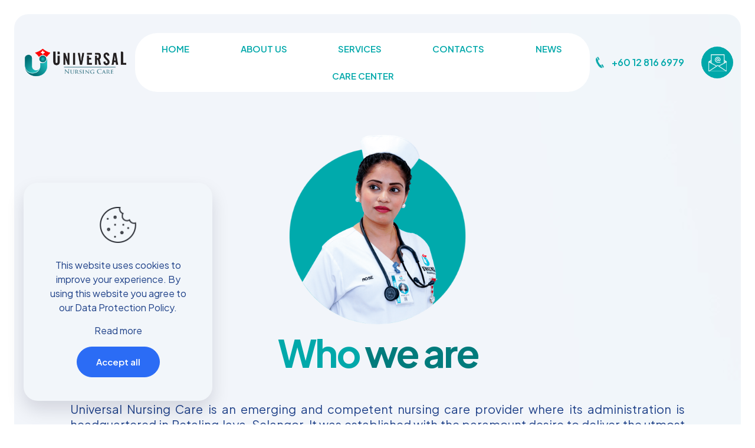

--- FILE ---
content_type: text/html; charset=UTF-8
request_url: https://universalcare.my/about/
body_size: 30845
content:
<!DOCTYPE html>
<html lang="en-US" prefix="og: https://ogp.me/ns#" class="no-js " itemscope itemtype="https://schema.org/WebPage" >

<head>

<meta charset="UTF-8" />

<!-- Google Tag Manager for WordPress by gtm4wp.com -->
<script data-cfasync="false" data-pagespeed-no-defer>
	var gtm4wp_datalayer_name = "dataLayer";
	var dataLayer = dataLayer || [];
</script>
<!-- End Google Tag Manager for WordPress by gtm4wp.com --><link rel="alternate" hreflang="en-US" href="https://universalcare.my/about/"/>
<meta name="format-detection" content="telephone=no">
<meta name="viewport" content="width=device-width, initial-scale=1, maximum-scale=1" />
<link rel="shortcut icon" href="https://universalcare.my/wp-content/uploads/2024/01/logo-web.png#1374" type="image/x-icon" />
<meta name="theme-color" content="#ffffff" media="(prefers-color-scheme: light)">
<meta name="theme-color" content="#ffffff" media="(prefers-color-scheme: dark)">

<!-- Search Engine Optimization by Rank Math PRO - https://rankmath.com/ -->
<title>About Universal Nursing Care | Petaling Jaya</title>
<meta name="description" content="Universal Nursing Care is an emerging and competent nursing care provider where its administration is headquartered in Petaling Jaya, Selangor."/>
<meta name="robots" content="index, follow, max-snippet:-1, max-video-preview:-1, max-image-preview:large"/>
<link rel="canonical" href="https://universalcare.my/about/" />
<meta property="og:locale" content="en_US" />
<meta property="og:type" content="article" />
<meta property="og:title" content="About Universal Nursing Care | Petaling Jaya" />
<meta property="og:description" content="Universal Nursing Care is an emerging and competent nursing care provider where its administration is headquartered in Petaling Jaya, Selangor." />
<meta property="og:url" content="https://universalcare.my/about/" />
<meta property="og:site_name" content="Universal Nursing Care" />
<meta property="og:updated_time" content="2024-02-05T09:58:51+00:00" />
<meta property="og:image" content="https://universalcare.my/wp-content/uploads/2024/01/2-min.png" />
<meta property="og:image:secure_url" content="https://universalcare.my/wp-content/uploads/2024/01/2-min.png" />
<meta property="og:image:width" content="780" />
<meta property="og:image:height" content="841" />
<meta property="og:image:alt" content="Universal Nursing Care" />
<meta property="og:image:type" content="image/png" />
<meta property="article:published_time" content="2022-10-18T10:54:33+00:00" />
<meta property="article:modified_time" content="2024-02-05T09:58:51+00:00" />
<meta property="og:video" content="https://www.youtube.com/embed/UVuioyB5Utw" />
<meta property="video:duration" content="152" />
<meta property="ya:ovs:upload_date" content="2024-02-05T00:50:19-08:00" />
<meta property="ya:ovs:allow_embed" content="true" />
<meta name="twitter:card" content="summary_large_image" />
<meta name="twitter:title" content="About Universal Nursing Care | Petaling Jaya" />
<meta name="twitter:description" content="Universal Nursing Care is an emerging and competent nursing care provider where its administration is headquartered in Petaling Jaya, Selangor." />
<meta name="twitter:image" content="https://universalcare.my/wp-content/uploads/2024/01/2-min.png" />
<meta name="twitter:label1" content="Time to read" />
<meta name="twitter:data1" content="4 minutes" />
<script type="application/ld+json" class="rank-math-schema-pro">{"@context":"https://schema.org","@graph":[{"@type":["MedicalOrganization","Organization"],"@id":"https://universalcare.my/#organization","name":"Universal Nursing Care","url":"https://universalcare.my","logo":{"@type":"ImageObject","@id":"https://universalcare.my/#logo","url":"https://universalcare.my/wp-content/uploads/2024/01/Universal-Nursing-Care-logo.png","contentUrl":"https://universalcare.my/wp-content/uploads/2024/01/Universal-Nursing-Care-logo.png","caption":"Universal Nursing Care","inLanguage":"en-US","width":"112","height":"112"}},{"@type":"WebSite","@id":"https://universalcare.my/#website","url":"https://universalcare.my","name":"Universal Nursing Care","publisher":{"@id":"https://universalcare.my/#organization"},"inLanguage":"en-US"},{"@type":"ImageObject","@id":"https://universalcare.my/wp-content/uploads/2024/01/2-min.png","url":"https://universalcare.my/wp-content/uploads/2024/01/2-min.png","width":"200","height":"200","inLanguage":"en-US"},{"@type":"WebPage","@id":"https://universalcare.my/about/#webpage","url":"https://universalcare.my/about/","name":"About Universal Nursing Care | Petaling Jaya","datePublished":"2022-10-18T10:54:33+00:00","dateModified":"2024-02-05T09:58:51+00:00","isPartOf":{"@id":"https://universalcare.my/#website"},"primaryImageOfPage":{"@id":"https://universalcare.my/wp-content/uploads/2024/01/2-min.png"},"inLanguage":"en-US"},{"@type":"Person","@id":"https://universalcare.my/author/aravin_l7ab8uot/","name":"admin","url":"https://universalcare.my/author/aravin_l7ab8uot/","image":{"@type":"ImageObject","@id":"https://secure.gravatar.com/avatar/558a06d77bf5d9cd1b4729de1961edfd?s=96&amp;d=mm&amp;r=g","url":"https://secure.gravatar.com/avatar/558a06d77bf5d9cd1b4729de1961edfd?s=96&amp;d=mm&amp;r=g","caption":"admin","inLanguage":"en-US"},"sameAs":["https://universalcare.my"],"worksFor":{"@id":"https://universalcare.my/#organization"}},{"headline":"About Universal Nursing Care | Petaling Jaya","description":"Universal Nursing Care is an emerging and competent nursing care provider where its administration is headquartered in Petaling Jaya, Selangor.","datePublished":"2022-10-18T10:54:33+00:00","dateModified":"2024-02-05T09:58:51+00:00","image":{"@id":"https://universalcare.my/wp-content/uploads/2024/01/2-min.png"},"author":{"@id":"https://universalcare.my/author/aravin_l7ab8uot/","name":"admin"},"@type":"BlogPosting","name":"About Universal Nursing Care | Petaling Jaya","@id":"https://universalcare.my/about/#schema-9044","isPartOf":{"@id":"https://universalcare.my/about/#webpage"},"publisher":{"@id":"https://universalcare.my/#organization"},"inLanguage":"en-US","mainEntityOfPage":{"@id":"https://universalcare.my/about/#webpage"}},{"@type":"VideoObject","name":"Universal Nursing Care Corporate Video","description":"Universal Nursing Care is an emerging and competent nursing care provider where its administration is headquartered in Petaling Jaya, Selangor. It was establ...","uploadDate":"2024-02-05T00:50:19-08:00","thumbnailUrl":"https://universalcare.my/wp-content/uploads/2024/02/universal-nursing-care-corporate.jpg","embedUrl":"https://www.youtube.com/embed/UVuioyB5Utw","duration":"PT2M32S","width":"1280","height":"720","isFamilyFriendly":"True","@id":"https://universalcare.my/about/#schema-9045","isPartOf":{"@id":"https://universalcare.my/about/#webpage"},"publisher":{"@id":"https://universalcare.my/#organization"},"inLanguage":"en-US","mainEntityOfPage":{"@id":"https://universalcare.my/about/#webpage"}}]}</script>
<!-- /Rank Math WordPress SEO plugin -->

<link rel='dns-prefetch' href='//fonts.googleapis.com' />
<link rel="alternate" type="application/rss+xml" title="Universal Care &raquo; Feed" href="https://universalcare.my/feed/" />
<link rel="alternate" type="application/rss+xml" title="Universal Care &raquo; Comments Feed" href="https://universalcare.my/comments/feed/" />
<link rel="alternate" type="application/rss+xml" title="Universal Care &raquo; About Comments Feed" href="https://universalcare.my/about/feed/" />
<script type="text/javascript">
/* <![CDATA[ */
window._wpemojiSettings = {"baseUrl":"https:\/\/s.w.org\/images\/core\/emoji\/15.0.3\/72x72\/","ext":".png","svgUrl":"https:\/\/s.w.org\/images\/core\/emoji\/15.0.3\/svg\/","svgExt":".svg","source":{"concatemoji":"https:\/\/universalcare.my\/wp-includes\/js\/wp-emoji-release.min.js?ver=6.6.4"}};
/*! This file is auto-generated */
!function(i,n){var o,s,e;function c(e){try{var t={supportTests:e,timestamp:(new Date).valueOf()};sessionStorage.setItem(o,JSON.stringify(t))}catch(e){}}function p(e,t,n){e.clearRect(0,0,e.canvas.width,e.canvas.height),e.fillText(t,0,0);var t=new Uint32Array(e.getImageData(0,0,e.canvas.width,e.canvas.height).data),r=(e.clearRect(0,0,e.canvas.width,e.canvas.height),e.fillText(n,0,0),new Uint32Array(e.getImageData(0,0,e.canvas.width,e.canvas.height).data));return t.every(function(e,t){return e===r[t]})}function u(e,t,n){switch(t){case"flag":return n(e,"\ud83c\udff3\ufe0f\u200d\u26a7\ufe0f","\ud83c\udff3\ufe0f\u200b\u26a7\ufe0f")?!1:!n(e,"\ud83c\uddfa\ud83c\uddf3","\ud83c\uddfa\u200b\ud83c\uddf3")&&!n(e,"\ud83c\udff4\udb40\udc67\udb40\udc62\udb40\udc65\udb40\udc6e\udb40\udc67\udb40\udc7f","\ud83c\udff4\u200b\udb40\udc67\u200b\udb40\udc62\u200b\udb40\udc65\u200b\udb40\udc6e\u200b\udb40\udc67\u200b\udb40\udc7f");case"emoji":return!n(e,"\ud83d\udc26\u200d\u2b1b","\ud83d\udc26\u200b\u2b1b")}return!1}function f(e,t,n){var r="undefined"!=typeof WorkerGlobalScope&&self instanceof WorkerGlobalScope?new OffscreenCanvas(300,150):i.createElement("canvas"),a=r.getContext("2d",{willReadFrequently:!0}),o=(a.textBaseline="top",a.font="600 32px Arial",{});return e.forEach(function(e){o[e]=t(a,e,n)}),o}function t(e){var t=i.createElement("script");t.src=e,t.defer=!0,i.head.appendChild(t)}"undefined"!=typeof Promise&&(o="wpEmojiSettingsSupports",s=["flag","emoji"],n.supports={everything:!0,everythingExceptFlag:!0},e=new Promise(function(e){i.addEventListener("DOMContentLoaded",e,{once:!0})}),new Promise(function(t){var n=function(){try{var e=JSON.parse(sessionStorage.getItem(o));if("object"==typeof e&&"number"==typeof e.timestamp&&(new Date).valueOf()<e.timestamp+604800&&"object"==typeof e.supportTests)return e.supportTests}catch(e){}return null}();if(!n){if("undefined"!=typeof Worker&&"undefined"!=typeof OffscreenCanvas&&"undefined"!=typeof URL&&URL.createObjectURL&&"undefined"!=typeof Blob)try{var e="postMessage("+f.toString()+"("+[JSON.stringify(s),u.toString(),p.toString()].join(",")+"));",r=new Blob([e],{type:"text/javascript"}),a=new Worker(URL.createObjectURL(r),{name:"wpTestEmojiSupports"});return void(a.onmessage=function(e){c(n=e.data),a.terminate(),t(n)})}catch(e){}c(n=f(s,u,p))}t(n)}).then(function(e){for(var t in e)n.supports[t]=e[t],n.supports.everything=n.supports.everything&&n.supports[t],"flag"!==t&&(n.supports.everythingExceptFlag=n.supports.everythingExceptFlag&&n.supports[t]);n.supports.everythingExceptFlag=n.supports.everythingExceptFlag&&!n.supports.flag,n.DOMReady=!1,n.readyCallback=function(){n.DOMReady=!0}}).then(function(){return e}).then(function(){var e;n.supports.everything||(n.readyCallback(),(e=n.source||{}).concatemoji?t(e.concatemoji):e.wpemoji&&e.twemoji&&(t(e.twemoji),t(e.wpemoji)))}))}((window,document),window._wpemojiSettings);
/* ]]> */
</script>
<style id='wp-emoji-styles-inline-css' type='text/css'>

	img.wp-smiley, img.emoji {
		display: inline !important;
		border: none !important;
		box-shadow: none !important;
		height: 1em !important;
		width: 1em !important;
		margin: 0 0.07em !important;
		vertical-align: -0.1em !important;
		background: none !important;
		padding: 0 !important;
	}
</style>
<style id='classic-theme-styles-inline-css' type='text/css'>
/*! This file is auto-generated */
.wp-block-button__link{color:#fff;background-color:#32373c;border-radius:9999px;box-shadow:none;text-decoration:none;padding:calc(.667em + 2px) calc(1.333em + 2px);font-size:1.125em}.wp-block-file__button{background:#32373c;color:#fff;text-decoration:none}
</style>
<style id='global-styles-inline-css' type='text/css'>
:root{--wp--preset--aspect-ratio--square: 1;--wp--preset--aspect-ratio--4-3: 4/3;--wp--preset--aspect-ratio--3-4: 3/4;--wp--preset--aspect-ratio--3-2: 3/2;--wp--preset--aspect-ratio--2-3: 2/3;--wp--preset--aspect-ratio--16-9: 16/9;--wp--preset--aspect-ratio--9-16: 9/16;--wp--preset--color--black: #000000;--wp--preset--color--cyan-bluish-gray: #abb8c3;--wp--preset--color--white: #ffffff;--wp--preset--color--pale-pink: #f78da7;--wp--preset--color--vivid-red: #cf2e2e;--wp--preset--color--luminous-vivid-orange: #ff6900;--wp--preset--color--luminous-vivid-amber: #fcb900;--wp--preset--color--light-green-cyan: #7bdcb5;--wp--preset--color--vivid-green-cyan: #00d084;--wp--preset--color--pale-cyan-blue: #8ed1fc;--wp--preset--color--vivid-cyan-blue: #0693e3;--wp--preset--color--vivid-purple: #9b51e0;--wp--preset--gradient--vivid-cyan-blue-to-vivid-purple: linear-gradient(135deg,rgba(6,147,227,1) 0%,rgb(155,81,224) 100%);--wp--preset--gradient--light-green-cyan-to-vivid-green-cyan: linear-gradient(135deg,rgb(122,220,180) 0%,rgb(0,208,130) 100%);--wp--preset--gradient--luminous-vivid-amber-to-luminous-vivid-orange: linear-gradient(135deg,rgba(252,185,0,1) 0%,rgba(255,105,0,1) 100%);--wp--preset--gradient--luminous-vivid-orange-to-vivid-red: linear-gradient(135deg,rgba(255,105,0,1) 0%,rgb(207,46,46) 100%);--wp--preset--gradient--very-light-gray-to-cyan-bluish-gray: linear-gradient(135deg,rgb(238,238,238) 0%,rgb(169,184,195) 100%);--wp--preset--gradient--cool-to-warm-spectrum: linear-gradient(135deg,rgb(74,234,220) 0%,rgb(151,120,209) 20%,rgb(207,42,186) 40%,rgb(238,44,130) 60%,rgb(251,105,98) 80%,rgb(254,248,76) 100%);--wp--preset--gradient--blush-light-purple: linear-gradient(135deg,rgb(255,206,236) 0%,rgb(152,150,240) 100%);--wp--preset--gradient--blush-bordeaux: linear-gradient(135deg,rgb(254,205,165) 0%,rgb(254,45,45) 50%,rgb(107,0,62) 100%);--wp--preset--gradient--luminous-dusk: linear-gradient(135deg,rgb(255,203,112) 0%,rgb(199,81,192) 50%,rgb(65,88,208) 100%);--wp--preset--gradient--pale-ocean: linear-gradient(135deg,rgb(255,245,203) 0%,rgb(182,227,212) 50%,rgb(51,167,181) 100%);--wp--preset--gradient--electric-grass: linear-gradient(135deg,rgb(202,248,128) 0%,rgb(113,206,126) 100%);--wp--preset--gradient--midnight: linear-gradient(135deg,rgb(2,3,129) 0%,rgb(40,116,252) 100%);--wp--preset--font-size--small: 13px;--wp--preset--font-size--medium: 20px;--wp--preset--font-size--large: 36px;--wp--preset--font-size--x-large: 42px;--wp--preset--spacing--20: 0.44rem;--wp--preset--spacing--30: 0.67rem;--wp--preset--spacing--40: 1rem;--wp--preset--spacing--50: 1.5rem;--wp--preset--spacing--60: 2.25rem;--wp--preset--spacing--70: 3.38rem;--wp--preset--spacing--80: 5.06rem;--wp--preset--shadow--natural: 6px 6px 9px rgba(0, 0, 0, 0.2);--wp--preset--shadow--deep: 12px 12px 50px rgba(0, 0, 0, 0.4);--wp--preset--shadow--sharp: 6px 6px 0px rgba(0, 0, 0, 0.2);--wp--preset--shadow--outlined: 6px 6px 0px -3px rgba(255, 255, 255, 1), 6px 6px rgba(0, 0, 0, 1);--wp--preset--shadow--crisp: 6px 6px 0px rgba(0, 0, 0, 1);}:where(.is-layout-flex){gap: 0.5em;}:where(.is-layout-grid){gap: 0.5em;}body .is-layout-flex{display: flex;}.is-layout-flex{flex-wrap: wrap;align-items: center;}.is-layout-flex > :is(*, div){margin: 0;}body .is-layout-grid{display: grid;}.is-layout-grid > :is(*, div){margin: 0;}:where(.wp-block-columns.is-layout-flex){gap: 2em;}:where(.wp-block-columns.is-layout-grid){gap: 2em;}:where(.wp-block-post-template.is-layout-flex){gap: 1.25em;}:where(.wp-block-post-template.is-layout-grid){gap: 1.25em;}.has-black-color{color: var(--wp--preset--color--black) !important;}.has-cyan-bluish-gray-color{color: var(--wp--preset--color--cyan-bluish-gray) !important;}.has-white-color{color: var(--wp--preset--color--white) !important;}.has-pale-pink-color{color: var(--wp--preset--color--pale-pink) !important;}.has-vivid-red-color{color: var(--wp--preset--color--vivid-red) !important;}.has-luminous-vivid-orange-color{color: var(--wp--preset--color--luminous-vivid-orange) !important;}.has-luminous-vivid-amber-color{color: var(--wp--preset--color--luminous-vivid-amber) !important;}.has-light-green-cyan-color{color: var(--wp--preset--color--light-green-cyan) !important;}.has-vivid-green-cyan-color{color: var(--wp--preset--color--vivid-green-cyan) !important;}.has-pale-cyan-blue-color{color: var(--wp--preset--color--pale-cyan-blue) !important;}.has-vivid-cyan-blue-color{color: var(--wp--preset--color--vivid-cyan-blue) !important;}.has-vivid-purple-color{color: var(--wp--preset--color--vivid-purple) !important;}.has-black-background-color{background-color: var(--wp--preset--color--black) !important;}.has-cyan-bluish-gray-background-color{background-color: var(--wp--preset--color--cyan-bluish-gray) !important;}.has-white-background-color{background-color: var(--wp--preset--color--white) !important;}.has-pale-pink-background-color{background-color: var(--wp--preset--color--pale-pink) !important;}.has-vivid-red-background-color{background-color: var(--wp--preset--color--vivid-red) !important;}.has-luminous-vivid-orange-background-color{background-color: var(--wp--preset--color--luminous-vivid-orange) !important;}.has-luminous-vivid-amber-background-color{background-color: var(--wp--preset--color--luminous-vivid-amber) !important;}.has-light-green-cyan-background-color{background-color: var(--wp--preset--color--light-green-cyan) !important;}.has-vivid-green-cyan-background-color{background-color: var(--wp--preset--color--vivid-green-cyan) !important;}.has-pale-cyan-blue-background-color{background-color: var(--wp--preset--color--pale-cyan-blue) !important;}.has-vivid-cyan-blue-background-color{background-color: var(--wp--preset--color--vivid-cyan-blue) !important;}.has-vivid-purple-background-color{background-color: var(--wp--preset--color--vivid-purple) !important;}.has-black-border-color{border-color: var(--wp--preset--color--black) !important;}.has-cyan-bluish-gray-border-color{border-color: var(--wp--preset--color--cyan-bluish-gray) !important;}.has-white-border-color{border-color: var(--wp--preset--color--white) !important;}.has-pale-pink-border-color{border-color: var(--wp--preset--color--pale-pink) !important;}.has-vivid-red-border-color{border-color: var(--wp--preset--color--vivid-red) !important;}.has-luminous-vivid-orange-border-color{border-color: var(--wp--preset--color--luminous-vivid-orange) !important;}.has-luminous-vivid-amber-border-color{border-color: var(--wp--preset--color--luminous-vivid-amber) !important;}.has-light-green-cyan-border-color{border-color: var(--wp--preset--color--light-green-cyan) !important;}.has-vivid-green-cyan-border-color{border-color: var(--wp--preset--color--vivid-green-cyan) !important;}.has-pale-cyan-blue-border-color{border-color: var(--wp--preset--color--pale-cyan-blue) !important;}.has-vivid-cyan-blue-border-color{border-color: var(--wp--preset--color--vivid-cyan-blue) !important;}.has-vivid-purple-border-color{border-color: var(--wp--preset--color--vivid-purple) !important;}.has-vivid-cyan-blue-to-vivid-purple-gradient-background{background: var(--wp--preset--gradient--vivid-cyan-blue-to-vivid-purple) !important;}.has-light-green-cyan-to-vivid-green-cyan-gradient-background{background: var(--wp--preset--gradient--light-green-cyan-to-vivid-green-cyan) !important;}.has-luminous-vivid-amber-to-luminous-vivid-orange-gradient-background{background: var(--wp--preset--gradient--luminous-vivid-amber-to-luminous-vivid-orange) !important;}.has-luminous-vivid-orange-to-vivid-red-gradient-background{background: var(--wp--preset--gradient--luminous-vivid-orange-to-vivid-red) !important;}.has-very-light-gray-to-cyan-bluish-gray-gradient-background{background: var(--wp--preset--gradient--very-light-gray-to-cyan-bluish-gray) !important;}.has-cool-to-warm-spectrum-gradient-background{background: var(--wp--preset--gradient--cool-to-warm-spectrum) !important;}.has-blush-light-purple-gradient-background{background: var(--wp--preset--gradient--blush-light-purple) !important;}.has-blush-bordeaux-gradient-background{background: var(--wp--preset--gradient--blush-bordeaux) !important;}.has-luminous-dusk-gradient-background{background: var(--wp--preset--gradient--luminous-dusk) !important;}.has-pale-ocean-gradient-background{background: var(--wp--preset--gradient--pale-ocean) !important;}.has-electric-grass-gradient-background{background: var(--wp--preset--gradient--electric-grass) !important;}.has-midnight-gradient-background{background: var(--wp--preset--gradient--midnight) !important;}.has-small-font-size{font-size: var(--wp--preset--font-size--small) !important;}.has-medium-font-size{font-size: var(--wp--preset--font-size--medium) !important;}.has-large-font-size{font-size: var(--wp--preset--font-size--large) !important;}.has-x-large-font-size{font-size: var(--wp--preset--font-size--x-large) !important;}
:where(.wp-block-post-template.is-layout-flex){gap: 1.25em;}:where(.wp-block-post-template.is-layout-grid){gap: 1.25em;}
:where(.wp-block-columns.is-layout-flex){gap: 2em;}:where(.wp-block-columns.is-layout-grid){gap: 2em;}
:root :where(.wp-block-pullquote){font-size: 1.5em;line-height: 1.6;}
</style>
<link rel='stylesheet' id='contact-form-7-css' href='https://universalcare.my/wp-content/plugins/contact-form-7/includes/css/styles.css?ver=6.0.6' type='text/css' media='all' />
<link rel='stylesheet' id='wp-review-slider-pro-public_combine-css' href='https://universalcare.my/wp-content/plugins/wp-google-places-review-slider/public/css/wprev-public_combine.css?ver=17.7' type='text/css' media='all' />
<link rel='stylesheet' id='mfn-be-css' href='https://universalcare.my/wp-content/themes/betheme/css/be.css?ver=27.6.2' type='text/css' media='all' />
<link rel='stylesheet' id='mfn-animations-css' href='https://universalcare.my/wp-content/themes/betheme/assets/animations/animations.min.css?ver=27.6.2' type='text/css' media='all' />
<link rel='stylesheet' id='mfn-font-awesome-css' href='https://universalcare.my/wp-content/themes/betheme/fonts/fontawesome/fontawesome.css?ver=27.6.2' type='text/css' media='all' />
<link rel='stylesheet' id='mfn-jplayer-css' href='https://universalcare.my/wp-content/themes/betheme/assets/jplayer/css/jplayer.blue.monday.min.css?ver=27.6.2' type='text/css' media='all' />
<link rel='stylesheet' id='mfn-responsive-css' href='https://universalcare.my/wp-content/themes/betheme/css/responsive.css?ver=27.6.2' type='text/css' media='all' />
<link rel='stylesheet' id='mfn-fonts-css' href='https://fonts.googleapis.com/css?family=Plus+Jakarta+Sans%3A1%2C300%2C400%2C400italic%2C500%2C600%2C700%2C700italic&#038;display=swap&#038;ver=6.6.4' type='text/css' media='all' />
<link rel='stylesheet' id='mfn-font-button-css' href='https://fonts.googleapis.com/css?family=Plus+Jakarta+Sans%3A400%2C600&#038;display=swap&#038;ver=6.6.4' type='text/css' media='all' />
<link rel='stylesheet' id='elementor-icons-css' href='https://universalcare.my/wp-content/plugins/elementor/assets/lib/eicons/css/elementor-icons.min.css?ver=5.44.0' type='text/css' media='all' />
<link rel='stylesheet' id='elementor-frontend-css' href='https://universalcare.my/wp-content/plugins/elementor/assets/css/frontend.min.css?ver=3.33.4' type='text/css' media='all' />
<link rel='stylesheet' id='elementor-post-2-css' href='https://universalcare.my/wp-content/uploads/elementor/css/post-2.css?ver=1749501333' type='text/css' media='all' />
<link rel='stylesheet' id='font-awesome-5-all-css' href='https://universalcare.my/wp-content/plugins/elementor/assets/lib/font-awesome/css/all.min.css?ver=3.33.4' type='text/css' media='all' />
<link rel='stylesheet' id='font-awesome-4-shim-css' href='https://universalcare.my/wp-content/plugins/elementor/assets/lib/font-awesome/css/v4-shims.min.css?ver=3.33.4' type='text/css' media='all' />
<link rel='stylesheet' id='widget-image-css' href='https://universalcare.my/wp-content/plugins/elementor/assets/css/widget-image.min.css?ver=3.33.4' type='text/css' media='all' />
<link rel='stylesheet' id='widget-heading-css' href='https://universalcare.my/wp-content/plugins/elementor/assets/css/widget-heading.min.css?ver=3.33.4' type='text/css' media='all' />
<link rel='stylesheet' id='widget-image-box-css' href='https://universalcare.my/wp-content/plugins/elementor/assets/css/widget-image-box.min.css?ver=3.33.4' type='text/css' media='all' />
<link rel='stylesheet' id='widget-text-editor-css' href='https://universalcare.my/wp-content/plugins/elementor/assets/css/widget-text-editor.min.css?ver=3.33.4' type='text/css' media='all' />
<link rel='stylesheet' id='elementor-post-15-css' href='https://universalcare.my/wp-content/uploads/elementor/css/post-15.css?ver=1749549395' type='text/css' media='all' />
<style id='mfn-dynamic-inline-css' type='text/css'>
html{background-color:#ffffff}#Wrapper,#Content,.mfn-popup .mfn-popup-content,.mfn-off-canvas-sidebar .mfn-off-canvas-content-wrapper,.mfn-cart-holder,.mfn-header-login,#Top_bar .search_wrapper,#Top_bar .top_bar_right .mfn-live-search-box,.column_livesearch .mfn-live-search-wrapper,.column_livesearch .mfn-live-search-box{background-color:#ffffff}.layout-boxed.mfn-bebuilder-header.mfn-ui #Wrapper .mfn-only-sample-content{background-color:#ffffff}body:not(.template-slider) #Header{min-height:250px}body.header-below:not(.template-slider) #Header{padding-top:250px}#Footer .widgets_wrapper{padding:70px 0}.has-search-overlay.search-overlay-opened #search-overlay{background-color:rgba(0,0,0,0.6)}.elementor-page.elementor-default #Content .the_content .section_wrapper{max-width:100%}.elementor-page.elementor-default #Content .section.the_content{width:100%}.elementor-page.elementor-default #Content .section_wrapper .the_content_wrapper{margin-left:0;margin-right:0;width:100%}body,span.date_label,.timeline_items li h3 span,input[type="date"],input[type="text"],input[type="password"],input[type="tel"],input[type="email"],input[type="url"],textarea,select,.offer_li .title h3,.mfn-menu-item-megamenu{font-family:"Plus Jakarta Sans",-apple-system,BlinkMacSystemFont,"Segoe UI",Roboto,Oxygen-Sans,Ubuntu,Cantarell,"Helvetica Neue",sans-serif}.lead,.big{font-family:"Plus Jakarta Sans",-apple-system,BlinkMacSystemFont,"Segoe UI",Roboto,Oxygen-Sans,Ubuntu,Cantarell,"Helvetica Neue",sans-serif}#menu > ul > li > a,#overlay-menu ul li a{font-family:"Plus Jakarta Sans",-apple-system,BlinkMacSystemFont,"Segoe UI",Roboto,Oxygen-Sans,Ubuntu,Cantarell,"Helvetica Neue",sans-serif}#Subheader .title{font-family:"Plus Jakarta Sans",-apple-system,BlinkMacSystemFont,"Segoe UI",Roboto,Oxygen-Sans,Ubuntu,Cantarell,"Helvetica Neue",sans-serif}h1,h2,h3,h4,.text-logo #logo{font-family:"Plus Jakarta Sans",-apple-system,BlinkMacSystemFont,"Segoe UI",Roboto,Oxygen-Sans,Ubuntu,Cantarell,"Helvetica Neue",sans-serif}h5,h6{font-family:"Plus Jakarta Sans",-apple-system,BlinkMacSystemFont,"Segoe UI",Roboto,Oxygen-Sans,Ubuntu,Cantarell,"Helvetica Neue",sans-serif}blockquote{font-family:"Plus Jakarta Sans",-apple-system,BlinkMacSystemFont,"Segoe UI",Roboto,Oxygen-Sans,Ubuntu,Cantarell,"Helvetica Neue",sans-serif}.chart_box .chart .num,.counter .desc_wrapper .number-wrapper,.how_it_works .image .number,.pricing-box .plan-header .price,.quick_fact .number-wrapper,.woocommerce .product div.entry-summary .price{font-family:"Plus Jakarta Sans",-apple-system,BlinkMacSystemFont,"Segoe UI",Roboto,Oxygen-Sans,Ubuntu,Cantarell,"Helvetica Neue",sans-serif}body,.mfn-menu-item-megamenu{font-size:16px;line-height:24px;font-weight:400;letter-spacing:0px}.lead,.big{font-size:16px;line-height:24px;font-weight:600;letter-spacing:0px}#menu > ul > li > a,#overlay-menu ul li a{font-size:15px;font-weight:600;letter-spacing:0px}#overlay-menu ul li a{line-height:22.5px}#Subheader .title{font-size:50px;line-height:60px;font-weight:400;letter-spacing:0px}h1,.text-logo #logo{font-size:65px;line-height:78px;font-weight:700;letter-spacing:-3px}h2{font-size:50px;line-height:58px;font-weight:700;letter-spacing:-2px}h3,.woocommerce ul.products li.product h3,.woocommerce #customer_login h2{font-size:38px;line-height:46px;font-weight:700;letter-spacing:-1px}h4,.woocommerce .woocommerce-order-details__title,.woocommerce .wc-bacs-bank-details-heading,.woocommerce .woocommerce-customer-details h2{font-size:28px;line-height:36px;font-weight:700;letter-spacing:-1px}h5{font-size:20px;line-height:28px;font-weight:500;letter-spacing:0px}h6{font-size:14px;line-height:20px;font-weight:700;letter-spacing:0px}#Intro .intro-title{font-size:70px;line-height:70px;font-weight:400;letter-spacing:0px}@media only screen and (min-width:768px) and (max-width:959px){body,.mfn-menu-item-megamenu{font-size:14px;line-height:20px;font-weight:400;letter-spacing:0px}.lead,.big{font-size:14px;line-height:20px;font-weight:600;letter-spacing:0px}#menu > ul > li > a,#overlay-menu ul li a{font-size:13px;font-weight:600;letter-spacing:0px}#overlay-menu ul li a{line-height:19.5px}#Subheader .title{font-size:43px;line-height:51px;font-weight:400;letter-spacing:0px}h1,.text-logo #logo{font-size:55px;line-height:66px;font-weight:700;letter-spacing:-3px}h2{font-size:43px;line-height:49px;font-weight:700;letter-spacing:-2px}h3,.woocommerce ul.products li.product h3,.woocommerce #customer_login h2{font-size:32px;line-height:39px;font-weight:700;letter-spacing:-1px}h4,.woocommerce .woocommerce-order-details__title,.woocommerce .wc-bacs-bank-details-heading,.woocommerce .woocommerce-customer-details h2{font-size:24px;line-height:31px;font-weight:700;letter-spacing:-1px}h5{font-size:17px;line-height:24px;font-weight:500;letter-spacing:0px}h6{font-size:13px;line-height:19px;font-weight:700;letter-spacing:0px}#Intro .intro-title{font-size:60px;line-height:60px;font-weight:400;letter-spacing:0px}blockquote{font-size:15px}.chart_box .chart .num{font-size:45px;line-height:45px}.counter .desc_wrapper .number-wrapper{font-size:45px;line-height:45px}.counter .desc_wrapper .title{font-size:14px;line-height:18px}.faq .question .title{font-size:14px}.fancy_heading .title{font-size:38px;line-height:38px}.offer .offer_li .desc_wrapper .title h3{font-size:32px;line-height:32px}.offer_thumb_ul li.offer_thumb_li .desc_wrapper .title h3{font-size:32px;line-height:32px}.pricing-box .plan-header h2{font-size:27px;line-height:27px}.pricing-box .plan-header .price > span{font-size:40px;line-height:40px}.pricing-box .plan-header .price sup.currency{font-size:18px;line-height:18px}.pricing-box .plan-header .price sup.period{font-size:14px;line-height:14px}.quick_fact .number-wrapper{font-size:80px;line-height:80px}.trailer_box .desc h2{font-size:27px;line-height:27px}.widget > h3{font-size:17px;line-height:20px}}@media only screen and (min-width:480px) and (max-width:767px){body,.mfn-menu-item-megamenu{font-size:13px;line-height:19px;font-weight:400;letter-spacing:0px}.lead,.big{font-size:13px;line-height:19px;font-weight:600;letter-spacing:0px}#menu > ul > li > a,#overlay-menu ul li a{font-size:13px;font-weight:600;letter-spacing:0px}#overlay-menu ul li a{line-height:19.5px}#Subheader .title{font-size:38px;line-height:45px;font-weight:400;letter-spacing:0px}h1,.text-logo #logo{font-size:49px;line-height:59px;font-weight:700;letter-spacing:-2px}h2{font-size:38px;line-height:44px;font-weight:700;letter-spacing:-2px}h3,.woocommerce ul.products li.product h3,.woocommerce #customer_login h2{font-size:29px;line-height:35px;font-weight:700;letter-spacing:-1px}h4,.woocommerce .woocommerce-order-details__title,.woocommerce .wc-bacs-bank-details-heading,.woocommerce .woocommerce-customer-details h2{font-size:21px;line-height:27px;font-weight:700;letter-spacing:-1px}h5{font-size:15px;line-height:21px;font-weight:500;letter-spacing:0px}h6{font-size:13px;line-height:19px;font-weight:700;letter-spacing:0px}#Intro .intro-title{font-size:53px;line-height:53px;font-weight:400;letter-spacing:0px}blockquote{font-size:14px}.chart_box .chart .num{font-size:40px;line-height:40px}.counter .desc_wrapper .number-wrapper{font-size:40px;line-height:40px}.counter .desc_wrapper .title{font-size:13px;line-height:16px}.faq .question .title{font-size:13px}.fancy_heading .title{font-size:34px;line-height:34px}.offer .offer_li .desc_wrapper .title h3{font-size:28px;line-height:28px}.offer_thumb_ul li.offer_thumb_li .desc_wrapper .title h3{font-size:28px;line-height:28px}.pricing-box .plan-header h2{font-size:24px;line-height:24px}.pricing-box .plan-header .price > span{font-size:34px;line-height:34px}.pricing-box .plan-header .price sup.currency{font-size:16px;line-height:16px}.pricing-box .plan-header .price sup.period{font-size:13px;line-height:13px}.quick_fact .number-wrapper{font-size:70px;line-height:70px}.trailer_box .desc h2{font-size:24px;line-height:24px}.widget > h3{font-size:16px;line-height:19px}}@media only screen and (max-width:479px){body,.mfn-menu-item-megamenu{font-size:13px;line-height:19px;font-weight:400;letter-spacing:0px}.lead,.big{font-size:13px;line-height:19px;font-weight:600;letter-spacing:0px}#menu > ul > li > a,#overlay-menu ul li a{font-size:13px;font-weight:600;letter-spacing:0px}#overlay-menu ul li a{line-height:19.5px}#Subheader .title{font-size:30px;line-height:36px;font-weight:400;letter-spacing:0px}h1,.text-logo #logo{font-size:39px;line-height:47px;font-weight:700;letter-spacing:-2px}h2{font-size:30px;line-height:35px;font-weight:700;letter-spacing:-1px}h3,.woocommerce ul.products li.product h3,.woocommerce #customer_login h2{font-size:23px;line-height:28px;font-weight:700;letter-spacing:-1px}h4,.woocommerce .woocommerce-order-details__title,.woocommerce .wc-bacs-bank-details-heading,.woocommerce .woocommerce-customer-details h2{font-size:17px;line-height:22px;font-weight:700;letter-spacing:-1px}h5{font-size:13px;line-height:19px;font-weight:500;letter-spacing:0px}h6{font-size:13px;line-height:19px;font-weight:700;letter-spacing:0px}#Intro .intro-title{font-size:42px;line-height:42px;font-weight:400;letter-spacing:0px}blockquote{font-size:13px}.chart_box .chart .num{font-size:35px;line-height:35px}.counter .desc_wrapper .number-wrapper{font-size:35px;line-height:35px}.counter .desc_wrapper .title{font-size:13px;line-height:26px}.faq .question .title{font-size:13px}.fancy_heading .title{font-size:30px;line-height:30px}.offer .offer_li .desc_wrapper .title h3{font-size:26px;line-height:26px}.offer_thumb_ul li.offer_thumb_li .desc_wrapper .title h3{font-size:26px;line-height:26px}.pricing-box .plan-header h2{font-size:21px;line-height:21px}.pricing-box .plan-header .price > span{font-size:32px;line-height:32px}.pricing-box .plan-header .price sup.currency{font-size:14px;line-height:14px}.pricing-box .plan-header .price sup.period{font-size:13px;line-height:13px}.quick_fact .number-wrapper{font-size:60px;line-height:60px}.trailer_box .desc h2{font-size:21px;line-height:21px}.widget > h3{font-size:15px;line-height:18px}}.with_aside .sidebar.columns{width:23%}.with_aside .sections_group{width:77%}.aside_both .sidebar.columns{width:18%}.aside_both .sidebar.sidebar-1{margin-left:-82%}.aside_both .sections_group{width:64%;margin-left:18%}@media only screen and (min-width:1240px){#Wrapper,.with_aside .content_wrapper{max-width:1340px}body.layout-boxed.mfn-header-scrolled .mfn-header-tmpl.mfn-sticky-layout-width{max-width:1340px;left:0;right:0;margin-left:auto;margin-right:auto}body.layout-boxed:not(.mfn-header-scrolled) .mfn-header-tmpl.mfn-header-layout-width,body.layout-boxed .mfn-header-tmpl.mfn-header-layout-width:not(.mfn-hasSticky){max-width:1340px;left:0;right:0;margin-left:auto;margin-right:auto}body.layout-boxed.mfn-bebuilder-header.mfn-ui .mfn-only-sample-content{max-width:1340px;margin-left:auto;margin-right:auto}.section_wrapper,.container{max-width:1320px}.layout-boxed.header-boxed #Top_bar.is-sticky{max-width:1340px}}@media only screen and (max-width:767px){#Wrapper{max-width:calc(100% - 67px)}.content_wrapper .section_wrapper,.container,.four.columns .widget-area{max-width:550px !important;padding-left:33px;padding-right:33px}}body{--mfn-button-font-family:"Plus Jakarta Sans";--mfn-button-font-size:15px;--mfn-button-font-weight:600;--mfn-button-font-style:inherit;--mfn-button-letter-spacing:0px;--mfn-button-padding:16px 32px 16px 32px;--mfn-button-border-width:1px;--mfn-button-border-radius:38px;--mfn-button-gap:10px;--mfn-button-transition:0.2s;--mfn-button-color:#017678;--mfn-button-color-hover:#00a8aa;--mfn-button-bg:#ffffff;--mfn-button-bg-hover:#ffffff;--mfn-button-border-color:#eaeaea;--mfn-button-border-color-hover:#00a8aa;--mfn-button-icon-color:#017678;--mfn-button-icon-color-hover:#00a8aa;--mfn-button-box-shadow:unset;--mfn-button-theme-color:#ffffff;--mfn-button-theme-color-hover:#ffffff;--mfn-button-theme-bg:#00a8aa;--mfn-button-theme-bg-hover:#017678;--mfn-button-theme-border-color:#00a8aa;--mfn-button-theme-border-color-hover:#017678;--mfn-button-theme-icon-color:#ffffff;--mfn-button-theme-icon-color-hover:#ffffff;--mfn-button-theme-box-shadow:unset;--mfn-button-shop-color:#ffffff;--mfn-button-shop-color-hover:#ffffff;--mfn-button-shop-bg:#00a8aa;--mfn-button-shop-bg-hover:#017678;--mfn-button-shop-border-color:#00a8aa;--mfn-button-shop-border-color-hover:#017678;--mfn-button-shop-icon-color:#626262;--mfn-button-shop-icon-color-hover:#626262;--mfn-button-shop-box-shadow:unset;--mfn-button-action-color:#ffffff;--mfn-button-action-color-hover:#ffffff;--mfn-button-action-bg:#00a8aa;--mfn-button-action-bg-hover:#017678;--mfn-button-action-border-color:transparent;--mfn-button-action-border-color-hover:transparent;--mfn-button-action-icon-color:#ffffff;--mfn-button-action-icon-color-hover:#ffffff;--mfn-button-action-box-shadow:unset}@media only screen and (max-width:959px){body{}}@media only screen and (max-width:768px){body{}}.mfn-cookies{--mfn-gdpr2-container-text-color:#626262;--mfn-gdpr2-container-strong-color:#07070a;--mfn-gdpr2-container-bg:#ffffff;--mfn-gdpr2-container-overlay:rgba(25,37,48,0.6);--mfn-gdpr2-details-box-bg:#fbfbfb;--mfn-gdpr2-details-switch-bg:#00032a;--mfn-gdpr2-details-switch-bg-active:#5acb65;--mfn-gdpr2-tabs-text-color:#07070a;--mfn-gdpr2-tabs-text-color-active:#0089f7;--mfn-gdpr2-tabs-border:rgba(8,8,14,0.1);--mfn-gdpr2-buttons-box-bg:#fbfbfb}#Top_bar #logo,.header-fixed #Top_bar #logo,.header-plain #Top_bar #logo,.header-transparent #Top_bar #logo{height:60px;line-height:60px;padding:15px 0}.logo-overflow #Top_bar:not(.is-sticky) .logo{height:90px}#Top_bar .menu > li > a{padding:15px 0}.menu-highlight:not(.header-creative) #Top_bar .menu > li > a{margin:20px 0}.header-plain:not(.menu-highlight) #Top_bar .menu > li > a span:not(.description){line-height:90px}.header-fixed #Top_bar .menu > li > a{padding:30px 0}@media only screen and (max-width:767px){.mobile-header-mini #Top_bar #logo{height:50px!important;line-height:50px!important;margin:5px 0}}#Top_bar #logo img.svg{width:100px}.image_frame,.wp-caption{border-width:0px}.alert{border-radius:0px}#Top_bar .top_bar_right .top-bar-right-input input{width:200px}.mfn-live-search-box .mfn-live-search-list{max-height:300px}#Side_slide{right:-250px;width:250px}#Side_slide.left{left:-250px}.blog-teaser li .desc-wrapper .desc{background-position-y:-1px}.mfn-free-delivery-info{--mfn-free-delivery-bar:#00a8aa;--mfn-free-delivery-bg:rgba(0,0,0,0.1);--mfn-free-delivery-achieved:#00a8aa}#back_to_top i{color:#65666C}@media only screen and ( max-width:767px ){}@media only screen and (min-width:1240px){body:not(.header-simple) #Top_bar #menu{display:block!important}.tr-menu #Top_bar #menu{background:none!important}#Top_bar .menu > li > ul.mfn-megamenu > li{float:left}#Top_bar .menu > li > ul.mfn-megamenu > li.mfn-megamenu-cols-1{width:100%}#Top_bar .menu > li > ul.mfn-megamenu > li.mfn-megamenu-cols-2{width:50%}#Top_bar .menu > li > ul.mfn-megamenu > li.mfn-megamenu-cols-3{width:33.33%}#Top_bar .menu > li > ul.mfn-megamenu > li.mfn-megamenu-cols-4{width:25%}#Top_bar .menu > li > ul.mfn-megamenu > li.mfn-megamenu-cols-5{width:20%}#Top_bar .menu > li > ul.mfn-megamenu > li.mfn-megamenu-cols-6{width:16.66%}#Top_bar .menu > li > ul.mfn-megamenu > li > ul{display:block!important;position:inherit;left:auto;top:auto;border-width:0 1px 0 0}#Top_bar .menu > li > ul.mfn-megamenu > li:last-child > ul{border:0}#Top_bar .menu > li > ul.mfn-megamenu > li > ul li{width:auto}#Top_bar .menu > li > ul.mfn-megamenu a.mfn-megamenu-title{text-transform:uppercase;font-weight:400;background:none}#Top_bar .menu > li > ul.mfn-megamenu a .menu-arrow{display:none}.menuo-right #Top_bar .menu > li > ul.mfn-megamenu{left:0;width:98%!important;margin:0 1%;padding:20px 0}.menuo-right #Top_bar .menu > li > ul.mfn-megamenu-bg{box-sizing:border-box}#Top_bar .menu > li > ul.mfn-megamenu-bg{padding:20px 166px 20px 20px;background-repeat:no-repeat;background-position:right bottom}.rtl #Top_bar .menu > li > ul.mfn-megamenu-bg{padding-left:166px;padding-right:20px;background-position:left bottom}#Top_bar .menu > li > ul.mfn-megamenu-bg > li{background:none}#Top_bar .menu > li > ul.mfn-megamenu-bg > li a{border:none}#Top_bar .menu > li > ul.mfn-megamenu-bg > li > ul{background:none!important;-webkit-box-shadow:0 0 0 0;-moz-box-shadow:0 0 0 0;box-shadow:0 0 0 0}.mm-vertical #Top_bar .container{position:relative}.mm-vertical #Top_bar .top_bar_left{position:static}.mm-vertical #Top_bar .menu > li ul{box-shadow:0 0 0 0 transparent!important;background-image:none}.mm-vertical #Top_bar .menu > li > ul.mfn-megamenu{padding:20px 0}.mm-vertical.header-plain #Top_bar .menu > li > ul.mfn-megamenu{width:100%!important;margin:0}.mm-vertical #Top_bar .menu > li > ul.mfn-megamenu > li{display:table-cell;float:none!important;width:10%;padding:0 15px;border-right:1px solid rgba(0,0,0,0.05)}.mm-vertical #Top_bar .menu > li > ul.mfn-megamenu > li:last-child{border-right-width:0}.mm-vertical #Top_bar .menu > li > ul.mfn-megamenu > li.hide-border{border-right-width:0}.mm-vertical #Top_bar .menu > li > ul.mfn-megamenu > li a{border-bottom-width:0;padding:9px 15px;line-height:120%}.mm-vertical #Top_bar .menu > li > ul.mfn-megamenu a.mfn-megamenu-title{font-weight:700}.rtl .mm-vertical #Top_bar .menu > li > ul.mfn-megamenu > li:first-child{border-right-width:0}.rtl .mm-vertical #Top_bar .menu > li > ul.mfn-megamenu > li:last-child{border-right-width:1px}body.header-shop #Top_bar #menu{display:flex!important;background-color:transparent}.header-shop #Top_bar.is-sticky .top_bar_row_second{display:none}.header-plain:not(.menuo-right) #Header .top_bar_left{width:auto!important}.header-stack.header-center #Top_bar #menu{display:inline-block!important}.header-simple #Top_bar #menu{display:none;height:auto;width:300px;bottom:auto;top:100%;right:1px;position:absolute;margin:0}.header-simple #Header a.responsive-menu-toggle{display:block;right:10px}.header-simple #Top_bar #menu > ul{width:100%;float:left}.header-simple #Top_bar #menu ul li{width:100%;padding-bottom:0;border-right:0;position:relative}.header-simple #Top_bar #menu ul li a{padding:0 20px;margin:0;display:block;height:auto;line-height:normal;border:none}.header-simple #Top_bar #menu ul li a:not(.menu-toggle):after{display:none}.header-simple #Top_bar #menu ul li a span{border:none;line-height:44px;display:inline;padding:0}.header-simple #Top_bar #menu ul li.submenu .menu-toggle{display:block;position:absolute;right:0;top:0;width:44px;height:44px;line-height:44px;font-size:30px;font-weight:300;text-align:center;cursor:pointer;color:#444;opacity:0.33;transform:unset}.header-simple #Top_bar #menu ul li.submenu .menu-toggle:after{content:"+";position:static}.header-simple #Top_bar #menu ul li.hover > .menu-toggle:after{content:"-"}.header-simple #Top_bar #menu ul li.hover a{border-bottom:0}.header-simple #Top_bar #menu ul.mfn-megamenu li .menu-toggle{display:none}.header-simple #Top_bar #menu ul li ul{position:relative!important;left:0!important;top:0;padding:0;margin:0!important;width:auto!important;background-image:none}.header-simple #Top_bar #menu ul li ul li{width:100%!important;display:block;padding:0}.header-simple #Top_bar #menu ul li ul li a{padding:0 20px 0 30px}.header-simple #Top_bar #menu ul li ul li a .menu-arrow{display:none}.header-simple #Top_bar #menu ul li ul li a span{padding:0}.header-simple #Top_bar #menu ul li ul li a span:after{display:none!important}.header-simple #Top_bar .menu > li > ul.mfn-megamenu a.mfn-megamenu-title{text-transform:uppercase;font-weight:400}.header-simple #Top_bar .menu > li > ul.mfn-megamenu > li > ul{display:block!important;position:inherit;left:auto;top:auto}.header-simple #Top_bar #menu ul li ul li ul{border-left:0!important;padding:0;top:0}.header-simple #Top_bar #menu ul li ul li ul li a{padding:0 20px 0 40px}.rtl.header-simple #Top_bar #menu{left:1px;right:auto}.rtl.header-simple #Top_bar a.responsive-menu-toggle{left:10px;right:auto}.rtl.header-simple #Top_bar #menu ul li.submenu .menu-toggle{left:0;right:auto}.rtl.header-simple #Top_bar #menu ul li ul{left:auto!important;right:0!important}.rtl.header-simple #Top_bar #menu ul li ul li a{padding:0 30px 0 20px}.rtl.header-simple #Top_bar #menu ul li ul li ul li a{padding:0 40px 0 20px}.menu-highlight #Top_bar .menu > li{margin:0 2px}.menu-highlight:not(.header-creative) #Top_bar .menu > li > a{padding:0;-webkit-border-radius:5px;border-radius:5px}.menu-highlight #Top_bar .menu > li > a:after{display:none}.menu-highlight #Top_bar .menu > li > a span:not(.description){line-height:50px}.menu-highlight #Top_bar .menu > li > a span.description{display:none}.menu-highlight.header-stack #Top_bar .menu > li > a{margin:10px 0!important}.menu-highlight.header-stack #Top_bar .menu > li > a span:not(.description){line-height:40px}.menu-highlight.header-simple #Top_bar #menu ul li,.menu-highlight.header-creative #Top_bar #menu ul li{margin:0}.menu-highlight.header-simple #Top_bar #menu ul li > a,.menu-highlight.header-creative #Top_bar #menu ul li > a{-webkit-border-radius:0;border-radius:0}.menu-highlight:not(.header-fixed):not(.header-simple) #Top_bar.is-sticky .menu > li > a{margin:10px 0!important;padding:5px 0!important}.menu-highlight:not(.header-fixed):not(.header-simple) #Top_bar.is-sticky .menu > li > a span{line-height:30px!important}.header-modern.menu-highlight.menuo-right .menu_wrapper{margin-right:20px}.menu-line-below #Top_bar .menu > li > a:not(.menu-toggle):after{top:auto;bottom:-4px}.menu-line-below #Top_bar.is-sticky .menu > li > a:not(.menu-toggle):after{top:auto;bottom:-4px}.menu-line-below-80 #Top_bar:not(.is-sticky) .menu > li > a:not(.menu-toggle):after{height:4px;left:10%;top:50%;margin-top:20px;width:80%}.menu-line-below-80-1 #Top_bar:not(.is-sticky) .menu > li > a:not(.menu-toggle):after{height:1px;left:10%;top:50%;margin-top:20px;width:80%}.menu-link-color #Top_bar .menu > li > a:not(.menu-toggle):after{display:none!important}.menu-arrow-top #Top_bar .menu > li > a:after{background:none repeat scroll 0 0 rgba(0,0,0,0)!important;border-color:#ccc transparent transparent;border-style:solid;border-width:7px 7px 0;display:block;height:0;left:50%;margin-left:-7px;top:0!important;width:0}.menu-arrow-top #Top_bar.is-sticky .menu > li > a:after{top:0!important}.menu-arrow-bottom #Top_bar .menu > li > a:after{background:none!important;border-color:transparent transparent #ccc;border-style:solid;border-width:0 7px 7px;display:block;height:0;left:50%;margin-left:-7px;top:auto;bottom:0;width:0}.menu-arrow-bottom #Top_bar.is-sticky .menu > li > a:after{top:auto;bottom:0}.menuo-no-borders #Top_bar .menu > li > a span{border-width:0!important}.menuo-no-borders #Header_creative #Top_bar .menu > li > a span{border-bottom-width:0}.menuo-no-borders.header-plain #Top_bar a#header_cart,.menuo-no-borders.header-plain #Top_bar a#search_button,.menuo-no-borders.header-plain #Top_bar .wpml-languages,.menuo-no-borders.header-plain #Top_bar a.action_button{border-width:0}.menuo-right #Top_bar .menu_wrapper{float:right}.menuo-right.header-stack:not(.header-center) #Top_bar .menu_wrapper{margin-right:150px}body.header-creative{padding-left:50px}body.header-creative.header-open{padding-left:250px}body.error404,body.under-construction,body.elementor-maintenance-mode,body.template-blank,body.under-construction.header-rtl.header-creative.header-open{padding-left:0!important;padding-right:0!important}.header-creative.footer-fixed #Footer,.header-creative.footer-sliding #Footer,.header-creative.footer-stick #Footer.is-sticky{box-sizing:border-box;padding-left:50px}.header-open.footer-fixed #Footer,.header-open.footer-sliding #Footer,.header-creative.footer-stick #Footer.is-sticky{padding-left:250px}.header-rtl.header-creative.footer-fixed #Footer,.header-rtl.header-creative.footer-sliding #Footer,.header-rtl.header-creative.footer-stick #Footer.is-sticky{padding-left:0;padding-right:50px}.header-rtl.header-open.footer-fixed #Footer,.header-rtl.header-open.footer-sliding #Footer,.header-rtl.header-creative.footer-stick #Footer.is-sticky{padding-right:250px}#Header_creative{background-color:#fff;position:fixed;width:250px;height:100%;left:-200px;top:0;z-index:9002;-webkit-box-shadow:2px 0 4px 2px rgba(0,0,0,.15);box-shadow:2px 0 4px 2px rgba(0,0,0,.15)}#Header_creative .container{width:100%}#Header_creative .creative-wrapper{opacity:0;margin-right:50px}#Header_creative a.creative-menu-toggle{display:block;width:34px;height:34px;line-height:34px;font-size:22px;text-align:center;position:absolute;top:10px;right:8px;border-radius:3px}.admin-bar #Header_creative a.creative-menu-toggle{top:42px}#Header_creative #Top_bar{position:static;width:100%}#Header_creative #Top_bar .top_bar_left{width:100%!important;float:none}#Header_creative #Top_bar .logo{float:none;text-align:center;margin:15px 0}#Header_creative #Top_bar #menu{background-color:transparent}#Header_creative #Top_bar .menu_wrapper{float:none;margin:0 0 30px}#Header_creative #Top_bar .menu > li{width:100%;float:none;position:relative}#Header_creative #Top_bar .menu > li > a{padding:0;text-align:center}#Header_creative #Top_bar .menu > li > a:after{display:none}#Header_creative #Top_bar .menu > li > a span{border-right:0;border-bottom-width:1px;line-height:38px}#Header_creative #Top_bar .menu li ul{left:100%;right:auto;top:0;box-shadow:2px 2px 2px 0 rgba(0,0,0,0.03);-webkit-box-shadow:2px 2px 2px 0 rgba(0,0,0,0.03)}#Header_creative #Top_bar .menu > li > ul.mfn-megamenu{margin:0;width:700px!important}#Header_creative #Top_bar .menu > li > ul.mfn-megamenu > li > ul{left:0}#Header_creative #Top_bar .menu li ul li a{padding-top:9px;padding-bottom:8px}#Header_creative #Top_bar .menu li ul li ul{top:0}#Header_creative #Top_bar .menu > li > a span.description{display:block;font-size:13px;line-height:28px!important;clear:both}.menuo-arrows #Top_bar .menu > li.submenu > a > span:after{content:unset!important}#Header_creative #Top_bar .top_bar_right{width:100%!important;float:left;height:auto;margin-bottom:35px;text-align:center;padding:0 20px;top:0;-webkit-box-sizing:border-box;-moz-box-sizing:border-box;box-sizing:border-box}#Header_creative #Top_bar .top_bar_right:before{content:none}#Header_creative #Top_bar .top_bar_right .top_bar_right_wrapper{flex-wrap:wrap;justify-content:center}#Header_creative #Top_bar .top_bar_right .top-bar-right-icon,#Header_creative #Top_bar .top_bar_right .wpml-languages,#Header_creative #Top_bar .top_bar_right .top-bar-right-button,#Header_creative #Top_bar .top_bar_right .top-bar-right-input{min-height:30px;margin:5px}#Header_creative #Top_bar .search_wrapper{left:100%;top:auto}#Header_creative #Top_bar .banner_wrapper{display:block;text-align:center}#Header_creative #Top_bar .banner_wrapper img{max-width:100%;height:auto;display:inline-block}#Header_creative #Action_bar{display:none;position:absolute;bottom:0;top:auto;clear:both;padding:0 20px;box-sizing:border-box}#Header_creative #Action_bar .contact_details{width:100%;text-align:center;margin-bottom:20px}#Header_creative #Action_bar .contact_details li{padding:0}#Header_creative #Action_bar .social{float:none;text-align:center;padding:5px 0 15px}#Header_creative #Action_bar .social li{margin-bottom:2px}#Header_creative #Action_bar .social-menu{float:none;text-align:center}#Header_creative #Action_bar .social-menu li{border-color:rgba(0,0,0,.1)}#Header_creative .social li a{color:rgba(0,0,0,.5)}#Header_creative .social li a:hover{color:#000}#Header_creative .creative-social{position:absolute;bottom:10px;right:0;width:50px}#Header_creative .creative-social li{display:block;float:none;width:100%;text-align:center;margin-bottom:5px}.header-creative .fixed-nav.fixed-nav-prev{margin-left:50px}.header-creative.header-open .fixed-nav.fixed-nav-prev{margin-left:250px}.menuo-last #Header_creative #Top_bar .menu li.last ul{top:auto;bottom:0}.header-open #Header_creative{left:0}.header-open #Header_creative .creative-wrapper{opacity:1;margin:0!important}.header-open #Header_creative .creative-menu-toggle,.header-open #Header_creative .creative-social{display:none}.header-open #Header_creative #Action_bar{display:block}body.header-rtl.header-creative{padding-left:0;padding-right:50px}.header-rtl #Header_creative{left:auto;right:-200px}.header-rtl #Header_creative .creative-wrapper{margin-left:50px;margin-right:0}.header-rtl #Header_creative a.creative-menu-toggle{left:8px;right:auto}.header-rtl #Header_creative .creative-social{left:0;right:auto}.header-rtl #Footer #back_to_top.sticky{right:125px}.header-rtl #popup_contact{right:70px}.header-rtl #Header_creative #Top_bar .menu li ul{left:auto;right:100%}.header-rtl #Header_creative #Top_bar .search_wrapper{left:auto;right:100%}.header-rtl .fixed-nav.fixed-nav-prev{margin-left:0!important}.header-rtl .fixed-nav.fixed-nav-next{margin-right:50px}body.header-rtl.header-creative.header-open{padding-left:0;padding-right:250px!important}.header-rtl.header-open #Header_creative{left:auto;right:0}.header-rtl.header-open #Footer #back_to_top.sticky{right:325px}.header-rtl.header-open #popup_contact{right:270px}.header-rtl.header-open .fixed-nav.fixed-nav-next{margin-right:250px}#Header_creative.active{left:-1px}.header-rtl #Header_creative.active{left:auto;right:-1px}#Header_creative.active .creative-wrapper{opacity:1;margin:0}.header-creative .vc_row[data-vc-full-width]{padding-left:50px}.header-creative.header-open .vc_row[data-vc-full-width]{padding-left:250px}.header-open .vc_parallax .vc_parallax-inner{left:auto;width:calc(100% - 250px)}.header-open.header-rtl .vc_parallax .vc_parallax-inner{left:0;right:auto}#Header_creative.scroll{height:100%;overflow-y:auto}#Header_creative.scroll:not(.dropdown) .menu li ul{display:none!important}#Header_creative.scroll #Action_bar{position:static}#Header_creative.dropdown{outline:none}#Header_creative.dropdown #Top_bar .menu_wrapper{float:left;width:100%}#Header_creative.dropdown #Top_bar #menu ul li{position:relative;float:left}#Header_creative.dropdown #Top_bar #menu ul li a:not(.menu-toggle):after{display:none}#Header_creative.dropdown #Top_bar #menu ul li a span{line-height:38px;padding:0}#Header_creative.dropdown #Top_bar #menu ul li.submenu .menu-toggle{display:block;position:absolute;right:0;top:0;width:38px;height:38px;line-height:38px;font-size:26px;font-weight:300;text-align:center;cursor:pointer;color:#444;opacity:0.33;z-index:203}#Header_creative.dropdown #Top_bar #menu ul li.submenu .menu-toggle:after{content:"+";position:static}#Header_creative.dropdown #Top_bar #menu ul li.hover > .menu-toggle:after{content:"-"}#Header_creative.dropdown #Top_bar #menu ul.sub-menu li:not(:last-of-type) a{border-bottom:0}#Header_creative.dropdown #Top_bar #menu ul.mfn-megamenu li .menu-toggle{display:none}#Header_creative.dropdown #Top_bar #menu ul li ul{position:relative!important;left:0!important;top:0;padding:0;margin-left:0!important;width:auto!important;background-image:none}#Header_creative.dropdown #Top_bar #menu ul li ul li{width:100%!important}#Header_creative.dropdown #Top_bar #menu ul li ul li a{padding:0 10px;text-align:center}#Header_creative.dropdown #Top_bar #menu ul li ul li a .menu-arrow{display:none}#Header_creative.dropdown #Top_bar #menu ul li ul li a span{padding:0}#Header_creative.dropdown #Top_bar #menu ul li ul li a span:after{display:none!important}#Header_creative.dropdown #Top_bar .menu > li > ul.mfn-megamenu a.mfn-megamenu-title{text-transform:uppercase;font-weight:400}#Header_creative.dropdown #Top_bar .menu > li > ul.mfn-megamenu > li > ul{display:block!important;position:inherit;left:auto;top:auto}#Header_creative.dropdown #Top_bar #menu ul li ul li ul{border-left:0!important;padding:0;top:0}#Header_creative{transition:left .5s ease-in-out,right .5s ease-in-out}#Header_creative .creative-wrapper{transition:opacity .5s ease-in-out,margin 0s ease-in-out .5s}#Header_creative.active .creative-wrapper{transition:opacity .5s ease-in-out,margin 0s ease-in-out}}@media only screen and (min-width:1240px){#Top_bar.is-sticky{position:fixed!important;width:100%;left:0;top:-60px;height:60px;z-index:701;background:#fff;opacity:.97;-webkit-box-shadow:0 2px 5px 0 rgba(0,0,0,0.1);-moz-box-shadow:0 2px 5px 0 rgba(0,0,0,0.1);box-shadow:0 2px 5px 0 rgba(0,0,0,0.1)}.layout-boxed.header-boxed #Top_bar.is-sticky{left:50%;-webkit-transform:translateX(-50%);transform:translateX(-50%)}#Top_bar.is-sticky .top_bar_left,#Top_bar.is-sticky .top_bar_right,#Top_bar.is-sticky .top_bar_right:before{background:none;box-shadow:unset}#Top_bar.is-sticky .logo{width:auto;margin:0 30px 0 20px;padding:0}#Top_bar.is-sticky #logo,#Top_bar.is-sticky .custom-logo-link{padding:5px 0!important;height:50px!important;line-height:50px!important}.logo-no-sticky-padding #Top_bar.is-sticky #logo{height:60px!important;line-height:60px!important}#Top_bar.is-sticky #logo img.logo-main{display:none}#Top_bar.is-sticky #logo img.logo-sticky{display:inline;max-height:35px}.logo-sticky-width-auto #Top_bar.is-sticky #logo img.logo-sticky{width:auto}#Top_bar.is-sticky .menu_wrapper{clear:none}#Top_bar.is-sticky .menu_wrapper .menu > li > a{padding:15px 0}#Top_bar.is-sticky .menu > li > a,#Top_bar.is-sticky .menu > li > a span{line-height:30px}#Top_bar.is-sticky .menu > li > a:after{top:auto;bottom:-4px}#Top_bar.is-sticky .menu > li > a span.description{display:none}#Top_bar.is-sticky .secondary_menu_wrapper,#Top_bar.is-sticky .banner_wrapper{display:none}.header-overlay #Top_bar.is-sticky{display:none}.sticky-dark #Top_bar.is-sticky,.sticky-dark #Top_bar.is-sticky #menu{background:rgba(0,0,0,.8)}.sticky-dark #Top_bar.is-sticky .menu > li:not(.current-menu-item) > a{color:#fff}.sticky-dark #Top_bar.is-sticky .top_bar_right .top-bar-right-icon{color:rgba(255,255,255,.9)}.sticky-dark #Top_bar.is-sticky .top_bar_right .top-bar-right-icon svg .path{stroke:rgba(255,255,255,.9)}.sticky-dark #Top_bar.is-sticky .wpml-languages a.active,.sticky-dark #Top_bar.is-sticky .wpml-languages ul.wpml-lang-dropdown{background:rgba(0,0,0,0.1);border-color:rgba(0,0,0,0.1)}.sticky-white #Top_bar.is-sticky,.sticky-white #Top_bar.is-sticky #menu{background:rgba(255,255,255,.8)}.sticky-white #Top_bar.is-sticky .menu > li:not(.current-menu-item) > a{color:#222}.sticky-white #Top_bar.is-sticky .top_bar_right .top-bar-right-icon{color:rgba(0,0,0,.8)}.sticky-white #Top_bar.is-sticky .top_bar_right .top-bar-right-icon svg .path{stroke:rgba(0,0,0,.8)}.sticky-white #Top_bar.is-sticky .wpml-languages a.active,.sticky-white #Top_bar.is-sticky .wpml-languages ul.wpml-lang-dropdown{background:rgba(255,255,255,0.1);border-color:rgba(0,0,0,0.1)}}@media only screen and (min-width:768px) and (max-width:1240px){.header_placeholder{height:0!important}}@media only screen and (max-width:1239px){#Top_bar #menu{display:none;height:auto;width:300px;bottom:auto;top:100%;right:1px;position:absolute;margin:0}#Top_bar a.responsive-menu-toggle{display:block}#Top_bar #menu > ul{width:100%;float:left}#Top_bar #menu ul li{width:100%;padding-bottom:0;border-right:0;position:relative}#Top_bar #menu ul li a{padding:0 25px;margin:0;display:block;height:auto;line-height:normal;border:none}#Top_bar #menu ul li a:not(.menu-toggle):after{display:none}#Top_bar #menu ul li a span{border:none;line-height:44px;display:inline;padding:0}#Top_bar #menu ul li a span.description{margin:0 0 0 5px}#Top_bar #menu ul li.submenu .menu-toggle{display:block;position:absolute;right:15px;top:0;width:44px;height:44px;line-height:44px;font-size:30px;font-weight:300;text-align:center;cursor:pointer;color:#444;opacity:0.33;transform:unset}#Top_bar #menu ul li.submenu .menu-toggle:after{content:"+";position:static}#Top_bar #menu ul li.hover > .menu-toggle:after{content:"-"}#Top_bar #menu ul li.hover a{border-bottom:0}#Top_bar #menu ul li a span:after{display:none!important}#Top_bar #menu ul.mfn-megamenu li .menu-toggle{display:none}.menuo-arrows.keyboard-support #Top_bar .menu > li.submenu > a:not(.menu-toggle):after,.menuo-arrows:not(.keyboard-support) #Top_bar .menu > li.submenu > a:not(.menu-toggle)::after{display:none !important}#Top_bar #menu ul li ul{position:relative!important;left:0!important;top:0;padding:0;margin-left:0!important;width:auto!important;background-image:none!important;box-shadow:0 0 0 0 transparent!important;-webkit-box-shadow:0 0 0 0 transparent!important}#Top_bar #menu ul li ul li{width:100%!important}#Top_bar #menu ul li ul li a{padding:0 20px 0 35px}#Top_bar #menu ul li ul li a .menu-arrow{display:none}#Top_bar #menu ul li ul li a span{padding:0}#Top_bar #menu ul li ul li a span:after{display:none!important}#Top_bar .menu > li > ul.mfn-megamenu a.mfn-megamenu-title{text-transform:uppercase;font-weight:400}#Top_bar .menu > li > ul.mfn-megamenu > li > ul{display:block!important;position:inherit;left:auto;top:auto}#Top_bar #menu ul li ul li ul{border-left:0!important;padding:0;top:0}#Top_bar #menu ul li ul li ul li a{padding:0 20px 0 45px}#Header #menu > ul > li.current-menu-item > a,#Header #menu > ul > li.current_page_item > a,#Header #menu > ul > li.current-menu-parent > a,#Header #menu > ul > li.current-page-parent > a,#Header #menu > ul > li.current-menu-ancestor > a,#Header #menu > ul > li.current_page_ancestor > a{background:rgba(0,0,0,.02)}.rtl #Top_bar #menu{left:1px;right:auto}.rtl #Top_bar a.responsive-menu-toggle{left:20px;right:auto}.rtl #Top_bar #menu ul li.submenu .menu-toggle{left:15px;right:auto;border-left:none;border-right:1px solid #eee;transform:unset}.rtl #Top_bar #menu ul li ul{left:auto!important;right:0!important}.rtl #Top_bar #menu ul li ul li a{padding:0 30px 0 20px}.rtl #Top_bar #menu ul li ul li ul li a{padding:0 40px 0 20px}.header-stack .menu_wrapper a.responsive-menu-toggle{position:static!important;margin:11px 0!important}.header-stack .menu_wrapper #menu{left:0;right:auto}.rtl.header-stack #Top_bar #menu{left:auto;right:0}.admin-bar #Header_creative{top:32px}.header-creative.layout-boxed{padding-top:85px}.header-creative.layout-full-width #Wrapper{padding-top:60px}#Header_creative{position:fixed;width:100%;left:0!important;top:0;z-index:1001}#Header_creative .creative-wrapper{display:block!important;opacity:1!important}#Header_creative .creative-menu-toggle,#Header_creative .creative-social{display:none!important;opacity:1!important}#Header_creative #Top_bar{position:static;width:100%}#Header_creative #Top_bar .one{display:flex}#Header_creative #Top_bar #logo,#Header_creative #Top_bar .custom-logo-link{height:50px;line-height:50px;padding:5px 0}#Header_creative #Top_bar #logo img.logo-sticky{max-height:40px!important}#Header_creative #logo img.logo-main{display:none}#Header_creative #logo img.logo-sticky{display:inline-block}.logo-no-sticky-padding #Header_creative #Top_bar #logo{height:60px;line-height:60px;padding:0}.logo-no-sticky-padding #Header_creative #Top_bar #logo img.logo-sticky{max-height:60px!important}#Header_creative #Action_bar{display:none}#Header_creative #Top_bar .top_bar_right:before{content:none}#Header_creative.scroll{overflow:visible!important}}body{--mfn-clients-tiles-hover:#00a8aa;--mfn-icon-box-icon:#00a8aa;--mfn-sliding-box-bg:#00a8aa;--mfn-woo-body-color:#204289;--mfn-woo-heading-color:#204289;--mfn-woo-themecolor:#00a8aa;--mfn-woo-bg-themecolor:#00a8aa;--mfn-woo-border-themecolor:#00a8aa}#Header_wrapper,#Intro{background-color:#ffffff}#Subheader{background-color:rgba(255,255,255,1)}.header-classic #Action_bar,.header-fixed #Action_bar,.header-plain #Action_bar,.header-split #Action_bar,.header-shop #Action_bar,.header-shop-split #Action_bar,.header-stack #Action_bar{background-color:#101015}#Sliding-top{background-color:#545454}#Sliding-top a.sliding-top-control{border-right-color:#545454}#Sliding-top.st-center a.sliding-top-control,#Sliding-top.st-left a.sliding-top-control{border-top-color:#545454}#Footer{background-color:#ffffff}.grid .post-item,.masonry:not(.tiles) .post-item,.photo2 .post .post-desc-wrapper{background-color:transparent}.portfolio_group .portfolio-item .desc{background-color:transparent}.woocommerce ul.products li.product,.shop_slider .shop_slider_ul li .item_wrapper .desc{background-color:transparent}body,ul.timeline_items,.icon_box a .desc,.icon_box a:hover .desc,.feature_list ul li a,.list_item a,.list_item a:hover,.widget_recent_entries ul li a,.flat_box a,.flat_box a:hover,.story_box .desc,.content_slider.carousel  ul li a .title,.content_slider.flat.description ul li .desc,.content_slider.flat.description ul li a .desc,.post-nav.minimal a i{color:#204289}.lead,.big{color:#2e2e2e}.post-nav.minimal a svg{fill:#204289}.themecolor,.opening_hours .opening_hours_wrapper li span,.fancy_heading_icon .icon_top,.fancy_heading_arrows .icon-right-dir,.fancy_heading_arrows .icon-left-dir,.fancy_heading_line .title,.button-love a.mfn-love,.format-link .post-title .icon-link,.pager-single > span,.pager-single a:hover,.widget_meta ul,.widget_pages ul,.widget_rss ul,.widget_mfn_recent_comments ul li:after,.widget_archive ul,.widget_recent_comments ul li:after,.widget_nav_menu ul,.woocommerce ul.products li.product .price,.shop_slider .shop_slider_ul li .item_wrapper .price,.woocommerce-page ul.products li.product .price,.widget_price_filter .price_label .from,.widget_price_filter .price_label .to,.woocommerce ul.product_list_widget li .quantity .amount,.woocommerce .product div.entry-summary .price,.woocommerce .product .woocommerce-variation-price .price,.woocommerce .star-rating span,#Error_404 .error_pic i,.style-simple #Filters .filters_wrapper ul li a:hover,.style-simple #Filters .filters_wrapper ul li.current-cat a,.style-simple .quick_fact .title,.mfn-cart-holder .mfn-ch-content .mfn-ch-product .woocommerce-Price-amount,.woocommerce .comment-form-rating p.stars a:before,.wishlist .wishlist-row .price,.search-results .search-item .post-product-price,.progress_icons.transparent .progress_icon.themebg{color:#00a8aa}.mfn-wish-button.loved:not(.link) .path{fill:#00a8aa;stroke:#00a8aa}.themebg,#comments .commentlist > li .reply a.comment-reply-link,#Filters .filters_wrapper ul li a:hover,#Filters .filters_wrapper ul li.current-cat a,.fixed-nav .arrow,.offer_thumb .slider_pagination a:before,.offer_thumb .slider_pagination a.selected:after,.pager .pages a:hover,.pager .pages a.active,.pager .pages span.page-numbers.current,.pager-single span:after,.portfolio_group.exposure .portfolio-item .desc-inner .line,.Recent_posts ul li .desc:after,.Recent_posts ul li .photo .c,.slider_pagination a.selected,.slider_pagination .slick-active a,.slider_pagination a.selected:after,.slider_pagination .slick-active a:after,.testimonials_slider .slider_images,.testimonials_slider .slider_images a:after,.testimonials_slider .slider_images:before,#Top_bar .header-cart-count,#Top_bar .header-wishlist-count,.mfn-footer-stickymenu ul li a .header-wishlist-count,.mfn-footer-stickymenu ul li a .header-cart-count,.widget_categories ul,.widget_mfn_menu ul li a:hover,.widget_mfn_menu ul li.current-menu-item:not(.current-menu-ancestor) > a,.widget_mfn_menu ul li.current_page_item:not(.current_page_ancestor) > a,.widget_product_categories ul,.widget_recent_entries ul li:after,.woocommerce-account table.my_account_orders .order-number a,.woocommerce-MyAccount-navigation ul li.is-active a,.style-simple .accordion .question:after,.style-simple .faq .question:after,.style-simple .icon_box .desc_wrapper .title:before,.style-simple #Filters .filters_wrapper ul li a:after,.style-simple .trailer_box:hover .desc,.tp-bullets.simplebullets.round .bullet.selected,.tp-bullets.simplebullets.round .bullet.selected:after,.tparrows.default,.tp-bullets.tp-thumbs .bullet.selected:after{background-color:#00a8aa}.Latest_news ul li .photo,.Recent_posts.blog_news ul li .photo,.style-simple .opening_hours .opening_hours_wrapper li label,.style-simple .timeline_items li:hover h3,.style-simple .timeline_items li:nth-child(even):hover h3,.style-simple .timeline_items li:hover .desc,.style-simple .timeline_items li:nth-child(even):hover,.style-simple .offer_thumb .slider_pagination a.selected{border-color:#00a8aa}a{color:#204289}a:hover{color:#00a8aa}*::-moz-selection{background-color:#00a8aa;color:white}*::selection{background-color:#00a8aa;color:white}.blockquote p.author span,.counter .desc_wrapper .title,.article_box .desc_wrapper p,.team .desc_wrapper p.subtitle,.pricing-box .plan-header p.subtitle,.pricing-box .plan-header .price sup.period,.chart_box p,.fancy_heading .inside,.fancy_heading_line .slogan,.post-meta,.post-meta a,.post-footer,.post-footer a span.label,.pager .pages a,.button-love a .label,.pager-single a,#comments .commentlist > li .comment-author .says,.fixed-nav .desc .date,.filters_buttons li.label,.Recent_posts ul li a .desc .date,.widget_recent_entries ul li .post-date,.tp_recent_tweets .twitter_time,.widget_price_filter .price_label,.shop-filters .woocommerce-result-count,.woocommerce ul.product_list_widget li .quantity,.widget_shopping_cart ul.product_list_widget li dl,.product_meta .posted_in,.woocommerce .shop_table .product-name .variation > dd,.shipping-calculator-button:after,.shop_slider .shop_slider_ul li .item_wrapper .price del,.woocommerce .product .entry-summary .woocommerce-product-rating .woocommerce-review-link,.woocommerce .product.style-default .entry-summary .product_meta .tagged_as,.woocommerce .tagged_as,.wishlist .sku_wrapper,.woocommerce .column_product_rating .woocommerce-review-link,.woocommerce #reviews #comments ol.commentlist li .comment-text p.meta .woocommerce-review__verified,.woocommerce #reviews #comments ol.commentlist li .comment-text p.meta .woocommerce-review__dash,.woocommerce #reviews #comments ol.commentlist li .comment-text p.meta .woocommerce-review__published-date,.testimonials_slider .testimonials_slider_ul li .author span,.testimonials_slider .testimonials_slider_ul li .author span a,.Latest_news ul li .desc_footer,.share-simple-wrapper .icons a{color:#a8a8a8}h1,h1 a,h1 a:hover,.text-logo #logo{color:#00a8aa}h2,h2 a,h2 a:hover{color:#00a8aa}h3,h3 a,h3 a:hover{color:#00a8aa}h4,h4 a,h4 a:hover,.style-simple .sliding_box .desc_wrapper h4{color:#204289}h5,h5 a,h5 a:hover{color:#204289}h6,h6 a,h6 a:hover,a.content_link .title{color:#204289}.woocommerce #customer_login h2{color:#00a8aa} .woocommerce .woocommerce-order-details__title,.woocommerce .wc-bacs-bank-details-heading,.woocommerce .woocommerce-customer-details h2,.woocommerce #respond .comment-reply-title,.woocommerce #reviews #comments ol.commentlist li .comment-text p.meta .woocommerce-review__author{color:#204289} .dropcap,.highlight:not(.highlight_image){background-color:#00a8aa}a.mfn-link{color:#656B6F}a.mfn-link-2 span,a:hover.mfn-link-2 span:before,a.hover.mfn-link-2 span:before,a.mfn-link-5 span,a.mfn-link-8:after,a.mfn-link-8:before{background:#204289}a:hover.mfn-link{color:#00a8aa}a.mfn-link-2 span:before,a:hover.mfn-link-4:before,a:hover.mfn-link-4:after,a.hover.mfn-link-4:before,a.hover.mfn-link-4:after,a.mfn-link-5:before,a.mfn-link-7:after,a.mfn-link-7:before{background:#204289}a.mfn-link-6:before{border-bottom-color:#204289}a.mfn-link svg .path{stroke:#00a8aa}.column_column ul,.column_column ol,.the_content_wrapper:not(.is-elementor) ul,.the_content_wrapper:not(.is-elementor) ol{color:#737E86}hr.hr_color,.hr_color hr,.hr_dots span{color:#00a8aa;background:#00a8aa}.hr_zigzag i{color:#00a8aa}.highlight-left:after,.highlight-right:after{background:#00a8aa}@media only screen and (max-width:767px){.highlight-left .wrap:first-child,.highlight-right .wrap:last-child{background:#00a8aa}}#Header .top_bar_left,.header-classic #Top_bar,.header-plain #Top_bar,.header-stack #Top_bar,.header-split #Top_bar,.header-shop #Top_bar,.header-shop-split #Top_bar,.header-fixed #Top_bar,.header-below #Top_bar,#Header_creative,#Top_bar #menu,.sticky-tb-color #Top_bar.is-sticky{background-color:#ffffff}#Top_bar .wpml-languages a.active,#Top_bar .wpml-languages ul.wpml-lang-dropdown{background-color:#ffffff}#Top_bar .top_bar_right:before{background-color:#e3e3e3}#Header .top_bar_right{background-color:#f5f5f5}#Top_bar .top_bar_right .top-bar-right-icon,#Top_bar .top_bar_right .top-bar-right-icon svg .path{color:#333333;stroke:#333333}#Top_bar .menu > li > a,#Top_bar #menu ul li.submenu .menu-toggle{color:#00a8aa}#Top_bar .menu > li.current-menu-item > a,#Top_bar .menu > li.current_page_item > a,#Top_bar .menu > li.current-menu-parent > a,#Top_bar .menu > li.current-page-parent > a,#Top_bar .menu > li.current-menu-ancestor > a,#Top_bar .menu > li.current-page-ancestor > a,#Top_bar .menu > li.current_page_ancestor > a,#Top_bar .menu > li.hover > a{color:#00a8aa}#Top_bar .menu > li a:not(.menu-toggle):after{background:#00a8aa}.menuo-arrows #Top_bar .menu > li.submenu > a > span:not(.description)::after{border-top-color:#00a8aa}#Top_bar .menu > li.current-menu-item.submenu > a > span:not(.description)::after,#Top_bar .menu > li.current_page_item.submenu > a > span:not(.description)::after,#Top_bar .menu > li.current-menu-parent.submenu > a > span:not(.description)::after,#Top_bar .menu > li.current-page-parent.submenu > a > span:not(.description)::after,#Top_bar .menu > li.current-menu-ancestor.submenu > a > span:not(.description)::after,#Top_bar .menu > li.current-page-ancestor.submenu > a > span:not(.description)::after,#Top_bar .menu > li.current_page_ancestor.submenu > a > span:not(.description)::after,#Top_bar .menu > li.hover.submenu > a > span:not(.description)::after{border-top-color:#00a8aa}.menu-highlight #Top_bar #menu > ul > li.current-menu-item > a,.menu-highlight #Top_bar #menu > ul > li.current_page_item > a,.menu-highlight #Top_bar #menu > ul > li.current-menu-parent > a,.menu-highlight #Top_bar #menu > ul > li.current-page-parent > a,.menu-highlight #Top_bar #menu > ul > li.current-menu-ancestor > a,.menu-highlight #Top_bar #menu > ul > li.current-page-ancestor > a,.menu-highlight #Top_bar #menu > ul > li.current_page_ancestor > a,.menu-highlight #Top_bar #menu > ul > li.hover > a{background:#F2F2F2}.menu-arrow-bottom #Top_bar .menu > li > a:after{border-bottom-color:#00a8aa}.menu-arrow-top #Top_bar .menu > li > a:after{border-top-color:#00a8aa}.header-plain #Top_bar .menu > li.current-menu-item > a,.header-plain #Top_bar .menu > li.current_page_item > a,.header-plain #Top_bar .menu > li.current-menu-parent > a,.header-plain #Top_bar .menu > li.current-page-parent > a,.header-plain #Top_bar .menu > li.current-menu-ancestor > a,.header-plain #Top_bar .menu > li.current-page-ancestor > a,.header-plain #Top_bar .menu > li.current_page_ancestor > a,.header-plain #Top_bar .menu > li.hover > a,.header-plain #Top_bar .wpml-languages:hover,.header-plain #Top_bar .wpml-languages ul.wpml-lang-dropdown{background:#F2F2F2;color:#00a8aa}.header-plain #Top_bar .top_bar_right .top-bar-right-icon:hover{background:#F2F2F2}.header-plain #Top_bar,.header-plain #Top_bar .menu > li > a span:not(.description),.header-plain #Top_bar .top_bar_right .top-bar-right-icon,.header-plain #Top_bar .top_bar_right .top-bar-right-button,.header-plain #Top_bar .top_bar_right .top-bar-right-input,.header-plain #Top_bar .wpml-languages{border-color:#f2f2f2}#Top_bar .menu > li ul{background-color:#ffffff}#Top_bar .menu > li ul li a{color:#00a8aa}#Top_bar .menu > li ul li a:hover,#Top_bar .menu > li ul li.hover > a{color:#00a8aa}.overlay-menu-toggle{color:#00a8aa !important;background:transparent}#Overlay{background:rgba(0,168,170,0.95)}#overlay-menu ul li a,.header-overlay .overlay-menu-toggle.focus{color:#FFFFFF}#overlay-menu ul li.current-menu-item > a,#overlay-menu ul li.current_page_item > a,#overlay-menu ul li.current-menu-parent > a,#overlay-menu ul li.current-page-parent > a,#overlay-menu ul li.current-menu-ancestor > a,#overlay-menu ul li.current-page-ancestor > a,#overlay-menu ul li.current_page_ancestor > a{color:#B1DCFB}#Top_bar .responsive-menu-toggle,#Header_creative .creative-menu-toggle,#Header_creative .responsive-menu-toggle{color:#00a8aa;background:transparent}.mfn-footer-stickymenu{background-color:#ffffff}.mfn-footer-stickymenu ul li a,.mfn-footer-stickymenu ul li a .path{color:#333333;stroke:#333333}#Side_slide{background-color:#ffffff;border-color:#ffffff}#Side_slide,#Side_slide #menu ul li.submenu .menu-toggle,#Side_slide .search-wrapper input.field,#Side_slide a:not(.button){color:#00a8aa}#Side_slide .extras .extras-wrapper a svg .path{stroke:#00a8aa}#Side_slide #menu ul li.hover > .menu-toggle,#Side_slide a.active,#Side_slide a:not(.button):hover{color:#00a8aa}#Side_slide .extras .extras-wrapper a:hover svg .path{stroke:#00a8aa}#Side_slide #menu ul li.current-menu-item > a,#Side_slide #menu ul li.current_page_item > a,#Side_slide #menu ul li.current-menu-parent > a,#Side_slide #menu ul li.current-page-parent > a,#Side_slide #menu ul li.current-menu-ancestor > a,#Side_slide #menu ul li.current-page-ancestor > a,#Side_slide #menu ul li.current_page_ancestor > a,#Side_slide #menu ul li.hover > a,#Side_slide #menu ul li:hover > a{color:#00a8aa}#Action_bar .contact_details{color:#bbbbbb}#Action_bar .contact_details a{color:#00a8aa}#Action_bar .contact_details a:hover{color:#03bfc2}#Action_bar .social li a,#Header_creative .social li a,#Action_bar:not(.creative) .social-menu a{color:#bbbbbb}#Action_bar .social li a:hover,#Header_creative .social li a:hover,#Action_bar:not(.creative) .social-menu a:hover{color:#FFFFFF}#Subheader .title{color:#00a8aa}#Subheader ul.breadcrumbs li,#Subheader ul.breadcrumbs li a{color:rgba(0,168,170,0.6)}.mfn-footer,.mfn-footer .widget_recent_entries ul li a{color:#204289}.mfn-footer a:not(.button,.icon_bar,.mfn-btn,.mfn-option-btn){color:#00a8aa}.mfn-footer a:not(.button,.icon_bar,.mfn-btn,.mfn-option-btn):hover{color:#2b6cf5}.mfn-footer h1,.mfn-footer h1 a,.mfn-footer h1 a:hover,.mfn-footer h2,.mfn-footer h2 a,.mfn-footer h2 a:hover,.mfn-footer h3,.mfn-footer h3 a,.mfn-footer h3 a:hover,.mfn-footer h4,.mfn-footer h4 a,.mfn-footer h4 a:hover,.mfn-footer h5,.mfn-footer h5 a,.mfn-footer h5 a:hover,.mfn-footer h6,.mfn-footer h6 a,.mfn-footer h6 a:hover{color:#00a8aa}.mfn-footer .themecolor,.mfn-footer .widget_meta ul,.mfn-footer .widget_pages ul,.mfn-footer .widget_rss ul,.mfn-footer .widget_mfn_recent_comments ul li:after,.mfn-footer .widget_archive ul,.mfn-footer .widget_recent_comments ul li:after,.mfn-footer .widget_nav_menu ul,.mfn-footer .widget_price_filter .price_label .from,.mfn-footer .widget_price_filter .price_label .to,.mfn-footer .star-rating span{color:#00a8aa}.mfn-footer .themebg,.mfn-footer .widget_categories ul,.mfn-footer .Recent_posts ul li .desc:after,.mfn-footer .Recent_posts ul li .photo .c,.mfn-footer .widget_recent_entries ul li:after,.mfn-footer .widget_mfn_menu ul li a:hover,.mfn-footer .widget_product_categories ul{background-color:#00a8aa}.mfn-footer .Recent_posts ul li a .desc .date,.mfn-footer .widget_recent_entries ul li .post-date,.mfn-footer .tp_recent_tweets .twitter_time,.mfn-footer .widget_price_filter .price_label,.mfn-footer .shop-filters .woocommerce-result-count,.mfn-footer ul.product_list_widget li .quantity,.mfn-footer .widget_shopping_cart ul.product_list_widget li dl{color:#a8a8a8}.mfn-footer .footer_copy .social li a,.mfn-footer .footer_copy .social-menu a{color:#65666C}.mfn-footer .footer_copy .social li a:hover,.mfn-footer .footer_copy .social-menu a:hover{color:#FFFFFF}.mfn-footer .footer_copy{border-top-color:rgba(255,255,255,0.1)}#Sliding-top,#Sliding-top .widget_recent_entries ul li a{color:#cccccc}#Sliding-top a{color:#204289}#Sliding-top a:hover{color:#00a8aa}#Sliding-top h1,#Sliding-top h1 a,#Sliding-top h1 a:hover,#Sliding-top h2,#Sliding-top h2 a,#Sliding-top h2 a:hover,#Sliding-top h3,#Sliding-top h3 a,#Sliding-top h3 a:hover,#Sliding-top h4,#Sliding-top h4 a,#Sliding-top h4 a:hover,#Sliding-top h5,#Sliding-top h5 a,#Sliding-top h5 a:hover,#Sliding-top h6,#Sliding-top h6 a,#Sliding-top h6 a:hover{color:#ffffff}#Sliding-top .themecolor,#Sliding-top .widget_meta ul,#Sliding-top .widget_pages ul,#Sliding-top .widget_rss ul,#Sliding-top .widget_mfn_recent_comments ul li:after,#Sliding-top .widget_archive ul,#Sliding-top .widget_recent_comments ul li:after,#Sliding-top .widget_nav_menu ul,#Sliding-top .widget_price_filter .price_label .from,#Sliding-top .widget_price_filter .price_label .to,#Sliding-top .star-rating span{color:#00a8aa}#Sliding-top .themebg,#Sliding-top .widget_categories ul,#Sliding-top .Recent_posts ul li .desc:after,#Sliding-top .Recent_posts ul li .photo .c,#Sliding-top .widget_recent_entries ul li:after,#Sliding-top .widget_mfn_menu ul li a:hover,#Sliding-top .widget_product_categories ul{background-color:#00a8aa}#Sliding-top .Recent_posts ul li a .desc .date,#Sliding-top .widget_recent_entries ul li .post-date,#Sliding-top .tp_recent_tweets .twitter_time,#Sliding-top .widget_price_filter .price_label,#Sliding-top .shop-filters .woocommerce-result-count,#Sliding-top ul.product_list_widget li .quantity,#Sliding-top .widget_shopping_cart ul.product_list_widget li dl{color:#a8a8a8}blockquote,blockquote a,blockquote a:hover{color:#444444}.portfolio_group.masonry-hover .portfolio-item .masonry-hover-wrapper .hover-desc,.masonry.tiles .post-item .post-desc-wrapper .post-desc .post-title:after,.masonry.tiles .post-item.no-img,.masonry.tiles .post-item.format-quote,.blog-teaser li .desc-wrapper .desc .post-title:after,.blog-teaser li.no-img,.blog-teaser li.format-quote{background:#ffffff}.image_frame .image_wrapper .image_links a{background:#ffffff;color:#161922;border-color:#ffffff}.image_frame .image_wrapper .image_links a.loading:after{border-color:#161922}.image_frame .image_wrapper .image_links a .path{stroke:#161922}.image_frame .image_wrapper .image_links a.mfn-wish-button.loved .path{fill:#161922;stroke:#161922}.image_frame .image_wrapper .image_links a.mfn-wish-button.loved:hover .path{fill:#00a8aa;stroke:#00a8aa}.image_frame .image_wrapper .image_links a:hover{background:#ffffff;color:#00a8aa;border-color:#ffffff}.image_frame .image_wrapper .image_links a:hover .path{stroke:#00a8aa}.image_frame{border-color:#f8f8f8}.image_frame .image_wrapper .mask::after{background:rgba(0,0,0,0.15)}.counter .icon_wrapper i{color:#00a8aa}.quick_fact .number-wrapper .number{color:#00a8aa}.progress_bars .bars_list li .bar .progress{background-color:#00a8aa}a:hover.icon_bar{color:#00a8aa !important}a.content_link,a:hover.content_link{color:#00a8aa}a.content_link:before{border-bottom-color:#00a8aa}a.content_link:after{border-color:#00a8aa}.mcb-item-contact_box-inner,.mcb-item-info_box-inner,.column_column .get_in_touch,.google-map-contact-wrapper{background-color:#00a8aa}.google-map-contact-wrapper .get_in_touch:after{border-top-color:#00a8aa}.timeline_items li h3:before,.timeline_items:after,.timeline .post-item:before{border-color:#00a8aa}.how_it_works .image_wrapper .number{background:#00a8aa}.trailer_box .desc .subtitle,.trailer_box.plain .desc .line{background-color:#00a8aa}.trailer_box.plain .desc .subtitle{color:#00a8aa}.icon_box .icon_wrapper,.icon_box a .icon_wrapper,.style-simple .icon_box:hover .icon_wrapper{color:#00a8aa}.icon_box:hover .icon_wrapper:before,.icon_box a:hover .icon_wrapper:before{background-color:#00a8aa}.list_item.lists_1 .list_left{background-color:#00a8aa}.list_item .list_left{color:#00a8aa}.feature_list ul li .icon i{color:#00a8aa}.feature_list ul li:hover,.feature_list ul li:hover a{background:#00a8aa}.ui-tabs .ui-tabs-nav li a,.accordion .question > .title,.faq .question > .title,table th,.fake-tabs > ul li a{color:#444444}.ui-tabs .ui-tabs-nav li.ui-state-active a,.accordion .question.active > .title > .acc-icon-plus,.accordion .question.active > .title > .acc-icon-minus,.accordion .question.active > .title,.faq .question.active > .title > .acc-icon-plus,.faq .question.active > .title,.fake-tabs > ul li.active a{color:#00a8aa}.ui-tabs .ui-tabs-nav li.ui-state-active a:after,.fake-tabs > ul li a:after,.fake-tabs > ul li a .number{background:#00a8aa}body.table-hover:not(.woocommerce-page) table tr:hover td{background:#00a8aa}.pricing-box .plan-header .price sup.currency,.pricing-box .plan-header .price > span{color:#00a8aa}.pricing-box .plan-inside ul li .yes{background:#00a8aa}.pricing-box-box.pricing-box-featured{background:#00a8aa}.alert_warning{background:#fef8ea}.alert_warning,.alert_warning a,.alert_warning a:hover,.alert_warning a.close .icon{color:#8a5b20}.alert_warning .path{stroke:#8a5b20}.alert_error{background:#fae9e8}.alert_error,.alert_error a,.alert_error a:hover,.alert_error a.close .icon{color:#962317}.alert_error .path{stroke:#962317}.alert_info{background:#efefef}.alert_info,.alert_info a,.alert_info a:hover,.alert_info a.close .icon{color:#57575b}.alert_info .path{stroke:#57575b}.alert_success{background:#eaf8ef}.alert_success,.alert_success a,.alert_success a:hover,.alert_success a.close .icon{color:#3a8b5b}.alert_success .path{stroke:#3a8b5b}input[type="date"],input[type="email"],input[type="number"],input[type="password"],input[type="search"],input[type="tel"],input[type="text"],input[type="url"],select,textarea,.woocommerce .quantity input.qty,.wp-block-search input[type="search"],.dark input[type="email"],.dark input[type="password"],.dark input[type="tel"],.dark input[type="text"],.dark select,.dark textarea{color:#5C6F84;background-color:rgba(247,250,253,1);border-color:#EBEBEB}.wc-block-price-filter__controls input{border-color:#EBEBEB !important}::-webkit-input-placeholder{color:#5c6f84}::-moz-placeholder{color:#5c6f84}:-ms-input-placeholder{color:#5c6f84}input[type="date"]:focus,input[type="email"]:focus,input[type="number"]:focus,input[type="password"]:focus,input[type="search"]:focus,input[type="tel"]:focus,input[type="text"]:focus,input[type="url"]:focus,select:focus,textarea:focus{color:#00a8aa;background-color:rgba(247,250,253,1);border-color:#d5e5ee}.wc-block-price-filter__controls input:focus{border-color:#d5e5ee !important} select:focus{background-color:#f7fafd!important}:focus::-webkit-input-placeholder{color:#00144a}:focus::-moz-placeholder{color:#00144a}.select2-container--default .select2-selection--single{background-color:rgba(247,250,253,1);border-color:#EBEBEB}.select2-dropdown{background-color:#f7fafd;border-color:#EBEBEB}.select2-container--default .select2-selection--single .select2-selection__rendered{color:#5C6F84}.select2-container--default.select2-container--open .select2-selection--single{border-color:#EBEBEB}.select2-container--default .select2-search--dropdown .select2-search__field{color:#5C6F84;background-color:rgba(247,250,253,1);border-color:#EBEBEB}.select2-container--default .select2-search--dropdown .select2-search__field:focus{color:#00a8aa;background-color:rgba(247,250,253,1) !important;border-color:#d5e5ee} .select2-container--default .select2-results__option[data-selected="true"],.select2-container--default .select2-results__option--highlighted[data-selected]{background-color:#00a8aa;color:white} .woocommerce span.onsale,.shop_slider .shop_slider_ul li .item_wrapper span.onsale{background-color:#00a8aa}.woocommerce .widget_price_filter .ui-slider .ui-slider-handle{border-color:#00a8aa !important}.woocommerce div.product div.images .woocommerce-product-gallery__wrapper .zoomImg{background-color:#ffffff}.mfn-wish-button .path{stroke:rgba(0,0,0,0.15)}.mfn-wish-button:hover .path{stroke:rgba(0,0,0,0.3)}.mfn-wish-button.loved:not(.link) .path{stroke:rgba(0,0,0,0.3);fill:rgba(0,0,0,0.3)}.woocommerce div.product div.images .woocommerce-product-gallery__trigger,.woocommerce div.product div.images .mfn-wish-button,.woocommerce .mfn-product-gallery-grid .woocommerce-product-gallery__trigger,.woocommerce .mfn-product-gallery-grid .mfn-wish-button{background-color:#ffffff}.woocommerce div.product div.images .woocommerce-product-gallery__trigger:hover,.woocommerce div.product div.images .mfn-wish-button:hover,.woocommerce .mfn-product-gallery-grid .woocommerce-product-gallery__trigger:hover,.woocommerce .mfn-product-gallery-grid .mfn-wish-button:hover{background-color:#ffffff}.woocommerce div.product div.images .woocommerce-product-gallery__trigger:before,.woocommerce .mfn-product-gallery-grid .woocommerce-product-gallery__trigger:before{border-color:#161922}.woocommerce div.product div.images .woocommerce-product-gallery__trigger:after,.woocommerce .mfn-product-gallery-grid .woocommerce-product-gallery__trigger:after{background-color:#161922}.woocommerce div.product div.images .mfn-wish-button path,.woocommerce .mfn-product-gallery-grid .mfn-wish-button path{stroke:#161922}.woocommerce div.product div.images .woocommerce-product-gallery__trigger:hover:before,.woocommerce .mfn-product-gallery-grid .woocommerce-product-gallery__trigger:hover:before{border-color:#0089f7}.woocommerce div.product div.images .woocommerce-product-gallery__trigger:hover:after,.woocommerce .mfn-product-gallery-grid .woocommerce-product-gallery__trigger:hover:after{background-color:#0089f7}.woocommerce div.product div.images .mfn-wish-button:hover path,.woocommerce .mfn-product-gallery-grid .mfn-wish-button:hover path{stroke:#0089f7}.woocommerce div.product div.images .mfn-wish-button.loved path,.woocommerce .mfn-product-gallery-grid .mfn-wish-button.loved path{stroke:#0089f7;fill:#0089f7}#mfn-gdpr{background-color:#f2f6fa;border-radius:24px;box-shadow:0px 15px 30px 0 rgba(1,7,39,.13)}#mfn-gdpr .mfn-gdpr-content,#mfn-gdpr .mfn-gdpr-content h1,#mfn-gdpr .mfn-gdpr-content h2,#mfn-gdpr .mfn-gdpr-content h3,#mfn-gdpr .mfn-gdpr-content h4,#mfn-gdpr .mfn-gdpr-content h5,#mfn-gdpr .mfn-gdpr-content h6,#mfn-gdpr .mfn-gdpr-content ol,#mfn-gdpr .mfn-gdpr-content ul{color:#204289}#mfn-gdpr .mfn-gdpr-content a,#mfn-gdpr a.mfn-gdpr-readmore{color:#204289}#mfn-gdpr .mfn-gdpr-content a:hover,#mfn-gdpr a.mfn-gdpr-readmore:hover{color:#2b6cf5}#mfn-gdpr .mfn-gdpr-button{background-color:#2b6cf5;color:#ffffff;border-color:#2b6cf5}#mfn-gdpr .mfn-gdpr-button:hover,#mfn-gdpr .mfn-gdpr-button:before{background-color:#204289;color:#ffffff;border-color:#204289}@media only screen and ( min-width:768px ){.header-semi #Top_bar:not(.is-sticky){background-color:rgba(255,255,255,0.8)}}@media only screen and ( max-width:767px ){#Top_bar{background-color:#ffffff !important}#Action_bar{background-color:#FFFFFF !important}#Action_bar .contact_details{color:#222222}#Action_bar .contact_details a{color:#00a8aa}#Action_bar .contact_details a:hover{color:#03bfc2}#Action_bar .social li a,#Action_bar .social-menu a{color:#bbbbbb!important}#Action_bar .social li a:hover,#Action_bar .social-menu a:hover{color:#777777!important}}
form input.display-none{display:none!important}
/* Local Header Style 7 */
.mcb-section .mcb-wrap .mcb-item-29lava1sq .logo-wrapper{align-items:center;}.mcb-section .mcb-wrap .mcb-item-29lava1sq{flex:0 0 190px;max-width:190px;}.mcb-section .mcb-wrap .mcb-item-0lzqhv2se .mfn-header-tmpl-menu-sidebar .mfn-header-tmpl-menu-sidebar-wrapper{align-items:center;}.mcb-section .mcb-wrap .mcb-item-0lzqhv2se .icon-wrapper i{color:#00A8AA;}.mcb-section .mcb-wrap .mcb-item-0lzqhv2se .mfn-header-tmpl-menu-sidebar .mfn-header-menu > li > a{color:#204289;}.mcb-section .mcb-wrap .mcb-item-0lzqhv2se .mfn-header-tmpl-menu-sidebar .mfn-header-menu > li:hover > a{color:#2B6CF5;}.mcb-section .mcb-wrap .mcb-item-0lzqhv2se .mfn-header-tmpl-menu-sidebar .mfn-header-menu > li.current-menu-item > a{color:#2B6CF5;}.mcb-section .mcb-wrap .mcb-item-0lzqhv2se .mfn-header-tmpl-menu-sidebar{background-color:#FFFFFF;}.mcb-section .mcb-wrap .mcb-item-0lzqhv2se .mfn-header-tmpl-menu-sidebar .mfn-header-menu li .mfn-submenu{background-color:#FFFFFF;border-style:none;}.mcb-section .mcb-wrap .mcb-item-0lzqhv2se .mfn-header-tmpl-menu-sidebar .mfn-header-menu li .mfn-submenu li a{color:#204289;}.mcb-section .mcb-wrap .mcb-item-0lzqhv2se .mfn-header-tmpl-menu-sidebar .mfn-header-menu li .mfn-submenu li:hover > a{color:#2B6CF5;}.mcb-section .mcb-wrap-s58chyb1h{flex-grow:1;max-width-grow:1;}.mcb-section .mcb-wrap-s58chyb1h .mcb-wrap-inner-s58chyb1h{align-items:center;}.mcb-section .mcb-wrap .mcb-item-kvyr9u4pf .mfn-header-menu{justify-content:space-between;}.mcb-section .mcb-wrap .mcb-item-kvyr9u4pf .mfn-header-menu > li.mfn-menu-li > a.mfn-menu-link{color:#00a8aa;border-radius:38px 38px 38px 38px;border-style:none;padding-top:12px;padding-bottom:12px;padding-right:32px;padding-left:32px;font-weight:600;}.mcb-section .mcb-wrap .mcb-item-kvyr9u4pf .mfn-header-menu > li.mfn-menu-li:hover > a.mfn-menu-link{color:#FFFFFF;background-color:#00a8aa;}.mcb-section .mcb-wrap .mcb-item-kvyr9u4pf .mcb-column-inner-kvyr9u4pf{border-radius:38px 38px 38px 38px;background-color:#FFFFFF;margin-right:24px;margin-left:24px;padding-top:4px;padding-right:4px;padding-bottom:4px;padding-left:4px;}.mcb-section .mcb-wrap .mcb-item-kvyr9u4pf .mfn-header-menu > li.mfn-menu-li{flex-grow:1;--mfn-header-menu-gap:4px;max-width-grow:1;}.mcb-section .mcb-wrap-x926lzj9{flex-grow:1;max-width-grow:1;}.mcb-section .mcb-wrap-x926lzj9 .mcb-wrap-inner-x926lzj9{align-items:center;}.mcb-section .mcb-wrap .mcb-item-kim67msqz .mfn-icon-box .icon-wrapper .header-cart-count,.mcb-section .mcb-wrap .mcb-item-kim67msqz .mfn-icon-box .icon-wrapper .header-wishlist-count{top:-9px;right:-11px;}.mcb-section .mcb-wrap .mcb-item-kim67msqz .mfn-icon-box .icon-wrapper{width:20px;}.mcb-section .mcb-wrap .mcb-item-kim67msqz .mcb-column-inner-kim67msqz{padding-top:16px;padding-bottom:16px;border-style:none;}.mcb-section .mcb-wrap .mcb-item-kim67msqz .mfn-icon-box .desc-wrapper{color:#00A8AA;}.mcb-section .mcb-wrap .mcb-item-kim67msqz .mfn-icon-box:hover .desc-wrapper{color:#00A8AA;}.mcb-section .mcb-wrap .mcb-item-kim67msqz .desc-wrapper{font-weight:600;}.mcb-section .mcb-wrap .mcb-item-kfn38vmzw .mfn-icon-box .icon-wrapper .header-cart-count,.mcb-section .mcb-wrap .mcb-item-kfn38vmzw .mfn-icon-box .icon-wrapper .header-wishlist-count{top:-9px;right:-11px;}.mcb-section .mcb-wrap .mcb-item-kfn38vmzw .mfn-icon-box .icon-wrapper{width:16px;}.mcb-section .mcb-wrap .mcb-item-kfn38vmzw .mcb-column-inner-kfn38vmzw{padding-top:16px;padding-bottom:16px;border-style:none;}.mcb-section .mcb-wrap .mcb-item-kfn38vmzw .mfn-icon-box .desc-wrapper{color:#204289;}.mcb-section .mcb-wrap .mcb-item-kfn38vmzw .mfn-icon-box:hover .desc-wrapper{color:#00A8AA;}.mcb-section .mcb-wrap .mcb-item-kfn38vmzw .desc-wrapper{font-weight:600;}.mcb-section .mcb-wrap .mcb-item-d88bqwbwo .mfn-icon-box .icon-wrapper .header-cart-count,.mcb-section .mcb-wrap .mcb-item-d88bqwbwo .mfn-icon-box .icon-wrapper .header-wishlist-count{top:-9px;right:-11px;}.mcb-section .mcb-wrap .mcb-item-d88bqwbwo .mfn-icon-box .icon-wrapper{--mfn-header-menu-icon-size:54px;}.mcb-section .mcb-wrap .mcb-item-d88bqwbwo .mcb-column-inner-d88bqwbwo{margin-left:24px;}.mcb-section .mcb-wrap-rq303wxlg{flex-grow:1;max-width-grow:1;}.mcb-section .mcb-wrap-rq303wxlg .mcb-wrap-inner-rq303wxlg{align-items:center;justify-content:flex-end;}.mcb-section-slpj41xwm .mcb-section-inner-slpj41xwm{align-items:center;}.mcb-section-slpj41xwm{margin-top:24px;padding-top:32px;padding-bottom:32px;padding-right:32px;padding-left:32px;}.mcb-section .mcb-wrap .mcb-item-wpv81gs7 .logo-wrapper{align-items:center;}.mcb-section .mcb-wrap .mcb-item-wpv81gs7{flex:0 0 190px;max-width:190px;}.mcb-section .mcb-wrap .mcb-item-i8azsojg .mfn-header-tmpl-menu-sidebar .mfn-header-tmpl-menu-sidebar-wrapper{align-items:center;}.mcb-section .mcb-wrap .mcb-item-i8azsojg .icon-wrapper i{color:#00A8AA;}.mcb-section .mcb-wrap .mcb-item-i8azsojg .mfn-header-tmpl-menu-sidebar .mfn-header-menu > li > a{color:#204289;}.mcb-section .mcb-wrap .mcb-item-i8azsojg .mfn-header-tmpl-menu-sidebar .mfn-header-menu > li:hover > a{color:#2B6CF5;}.mcb-section .mcb-wrap .mcb-item-i8azsojg .mfn-header-tmpl-menu-sidebar .mfn-header-menu > li.current-menu-item > a{color:#2B6CF5;}.mcb-section .mcb-wrap-c80dfib6b{flex-grow:1;max-width-grow:1;}.mcb-section .mcb-wrap-c80dfib6b .mcb-wrap-inner-c80dfib6b{align-items:center;}.mcb-section .mcb-wrap .mcb-item-dwewtnq5 .mfn-header-menu{justify-content:space-between;}.mcb-section .mcb-wrap .mcb-item-dwewtnq5 .mfn-header-menu > li.mfn-menu-li > a.mfn-menu-link{color:#00A8AA;border-radius:38px 38px 38px 38px;border-style:none;padding-top:12px;padding-bottom:12px;padding-right:32px;padding-left:32px;font-weight:600;}.mcb-section .mcb-wrap .mcb-item-dwewtnq5 .mfn-header-menu > li.mfn-menu-li:hover > a.mfn-menu-link{color:#FFFFFF;background-color:#00A8AA;}.mcb-section .mcb-wrap .mcb-item-dwewtnq5 .mcb-column-inner-dwewtnq5{border-radius:38px 38px 38px 38px;background-color:#FFFFFF;margin-right:24px;margin-left:24px;border-style:solid;border-width:1px 1px 1px 1px;border-color:#EAE4E1;padding-top:4px;padding-right:4px;padding-bottom:4px;padding-left:4px;}.mcb-section .mcb-wrap .mcb-item-dwewtnq5 .mfn-header-menu > li.mfn-menu-li{flex-grow:1;--mfn-header-menu-gap:4px;max-width-grow:1;}.mcb-section .mcb-wrap-7jakw05wm{flex-grow:1;max-width-grow:1;}.mcb-section .mcb-wrap-7jakw05wm .mcb-wrap-inner-7jakw05wm{align-items:center;}.mcb-section .mcb-wrap .mcb-item-hxdoq5m .mfn-icon-box .icon-wrapper .header-cart-count,.mcb-section .mcb-wrap .mcb-item-hxdoq5m .mfn-icon-box .icon-wrapper .header-wishlist-count{top:-9px;right:-11px;}.mcb-section .mcb-wrap .mcb-item-hxdoq5m .mfn-icon-box .icon-wrapper{width:20px;}.mcb-section .mcb-wrap .mcb-item-hxdoq5m .mcb-column-inner-hxdoq5m{padding-top:16px;padding-bottom:16px;border-style:none;}.mcb-section .mcb-wrap .mcb-item-hxdoq5m .mfn-icon-box:hover .desc-wrapper{color:#00A8AA;}.mcb-section .mcb-wrap .mcb-item-hxdoq5m .mfn-icon-box .desc-wrapper{color:#00A8AA;}.mcb-section .mcb-wrap .mcb-item-hxdoq5m .desc-wrapper{font-weight:600;}.mcb-section .mcb-wrap .mcb-item-lu7wrxdgs .mfn-icon-box .icon-wrapper .header-cart-count,.mcb-section .mcb-wrap .mcb-item-lu7wrxdgs .mfn-icon-box .icon-wrapper .header-wishlist-count{top:-9px;right:-11px;}.mcb-section .mcb-wrap .mcb-item-lu7wrxdgs .mfn-icon-box .icon-wrapper{--mfn-header-menu-icon-size:54px;}.mcb-section .mcb-wrap .mcb-item-lu7wrxdgs .mcb-column-inner-lu7wrxdgs{margin-left:24px;}.mcb-section .mcb-wrap-uzkppz6e{flex-grow:1;max-width-grow:1;}.mcb-section .mcb-wrap-uzkppz6e .mcb-wrap-inner-uzkppz6e{align-items:center;justify-content:flex-end;}.mcb-section-pqkfqwjfw9 .mcb-section-inner-pqkfqwjfw9{align-items:center;}.mcb-section-pqkfqwjfw9{padding-top:16px;padding-bottom:16px;padding-right:16px;padding-left:16px;background-color:#FFFFFF;}@media(max-width: 959px){.mcb-section .mcb-wrap .mcb-item-29lava1sq .logo-wrapper{align-items:center;}.mcb-section .mcb-wrap .mcb-item-0lzqhv2se .mfn-header-tmpl-menu-sidebar .mfn-header-menu li .mfn-submenu{font-size:16px;line-height:24px;font-weight:normal;}.mcb-section .mcb-wrap .mcb-item-0lzqhv2se .mfn-header-tmpl-menu-sidebar .mfn-header-menu > li > a{font-size:20px;line-height:28px;font-weight:500;letter-spacing:-1px;}.mcb-section .mcb-wrap-s58chyb1h{flex-grow:1;max-width-grow:1;}.mcb-section .mcb-wrap-s58chyb1h .mcb-wrap-inner-s58chyb1h{align-items:center;}.mcb-section .mcb-wrap .mcb-item-kvyr9u4pf .mfn-header-menu{justify-content:center;}.mcb-section .mcb-wrap-x926lzj9{flex-grow:1;max-width-grow:1;}.mcb-section .mcb-wrap-x926lzj9 .mcb-wrap-inner-x926lzj9{align-items:center;}.mcb-section .mcb-wrap .mcb-item-kfn38vmzw .mfn-icon-box .icon-wrapper{width:20px;}.mcb-section .mcb-wrap .mcb-item-d88bqwbwo .mfn-icon-box .icon-wrapper{--mfn-header-menu-icon-size:40px;}.mcb-section .mcb-wrap-rq303wxlg{flex-grow:1;max-width-grow:1;}.mcb-section .mcb-wrap-rq303wxlg .mcb-wrap-inner-rq303wxlg{align-items:center;}.mcb-section-slpj41xwm .mcb-section-inner-slpj41xwm{align-items:center;}.mcb-section-slpj41xwm{padding-top:24px;padding-right:48px;padding-bottom:24px;padding-left:48px;}.mcb-section .mcb-wrap .mcb-item-wpv81gs7 .logo-wrapper{align-items:center;}.mcb-section .mcb-wrap-c80dfib6b{flex-grow:1;max-width-grow:1;}.mcb-section .mcb-wrap-c80dfib6b .mcb-wrap-inner-c80dfib6b{align-items:center;}.mcb-section .mcb-wrap .mcb-item-dwewtnq5 .mfn-header-menu{justify-content:center;}.mcb-section .mcb-wrap-7jakw05wm{flex-grow:1;max-width-grow:1;}.mcb-section .mcb-wrap-7jakw05wm .mcb-wrap-inner-7jakw05wm{align-items:center;}.mcb-section .mcb-wrap .mcb-item-lu7wrxdgs .mfn-icon-box .icon-wrapper{--mfn-header-menu-icon-size:40px;}.mcb-section .mcb-wrap-uzkppz6e{flex-grow:1;max-width-grow:1;}.mcb-section .mcb-wrap-uzkppz6e .mcb-wrap-inner-uzkppz6e{align-items:center;}.mcb-section-pqkfqwjfw9 .mcb-section-inner-pqkfqwjfw9{align-items:center;}.mcb-section-pqkfqwjfw9{padding-top:16px;padding-right:48px;padding-bottom:16px;padding-left:48px;}}@media(max-width: 767px){.mcb-section .mcb-wrap .mcb-item-29lava1sq .logo-wrapper{align-items:center;}.mcb-section .mcb-wrap .mcb-item-29lava1sq{flex:0 0 140px;max-width:140px;}.mcb-section .mcb-wrap-s58chyb1h{flex-grow:1;max-width-grow:1;}.mcb-section .mcb-wrap-s58chyb1h .mcb-wrap-inner-s58chyb1h{align-items:center;}.mcb-section .mcb-wrap .mcb-item-kvyr9u4pf .mfn-header-menu{justify-content:center;}.mcb-section .mcb-wrap-x926lzj9{flex-grow:1;max-width-grow:1;}.mcb-section .mcb-wrap-x926lzj9 .mcb-wrap-inner-x926lzj9{align-items:center;}.mcb-section .mcb-wrap .mcb-item-kfn38vmzw .mfn-icon-box .icon-wrapper{width:20px;}.mcb-section .mcb-wrap .mcb-item-d88bqwbwo .mcb-column-inner-d88bqwbwo{margin-left:8px;}.mcb-section .mcb-wrap-rq303wxlg{flex-grow:1;max-width-grow:1;}.mcb-section .mcb-wrap-rq303wxlg .mcb-wrap-inner-rq303wxlg{align-items:center;}.mcb-section-slpj41xwm .mcb-section-inner-slpj41xwm{align-items:center;}.mcb-section-slpj41xwm{padding-top:12px;padding-right:32px;padding-bottom:12px;padding-left:32px;margin-top:0px;}.mcb-section .mcb-wrap .mcb-item-wpv81gs7 .logo-wrapper{align-items:center;}.mcb-section .mcb-wrap .mcb-item-wpv81gs7{flex:0 0 140px;max-width:140px;}.mcb-section .mcb-wrap-c80dfib6b{flex-grow:1;max-width-grow:1;}.mcb-section .mcb-wrap-c80dfib6b .mcb-wrap-inner-c80dfib6b{align-items:center;}.mcb-section .mcb-wrap .mcb-item-dwewtnq5 .mfn-header-menu{justify-content:center;}.mcb-section .mcb-wrap-7jakw05wm{flex-grow:1;max-width-grow:1;}.mcb-section .mcb-wrap-7jakw05wm .mcb-wrap-inner-7jakw05wm{align-items:center;}.mcb-section .mcb-wrap .mcb-item-lu7wrxdgs .mcb-column-inner-lu7wrxdgs{margin-left:8px;}.mcb-section .mcb-wrap-uzkppz6e{flex-grow:1;max-width-grow:1;}.mcb-section .mcb-wrap-uzkppz6e .mcb-wrap-inner-uzkppz6e{align-items:center;}.mcb-section-pqkfqwjfw9 .mcb-section-inner-pqkfqwjfw9{align-items:center;}.mcb-section-pqkfqwjfw9{padding-top:16px;padding-bottom:16px;padding-right:32px;padding-left:32px;}}@media(max-width: 1240px){ .mcb-section .mcb-wrap .mcb-item-kim67msqz{display: none;}}.mcb-section .mcb-wrap .mcb-item-kfn38vmzw{display: none;}@media(max-width: 779px){ .mcb-section .mcb-wrap .mcb-item-kfn38vmzw{display: block;}}@media(max-width: 1240px){ .mcb-section .mcb-wrap .mcb-item-hxdoq5m{display: none;}}
</style>
<style id='mfn-custom-inline-css' type='text/css'>
.single-post .single-photo-wrapper .mcb-column-inner .image_frame .image_wrapper img {
    width: 1300px;
}

.single-post #Subheader {
	margin: 140px 0 -26px 0;
}

.single-post #Content .content_wrapper .sections_group{
	    margin-top: -80px;
}

@media only screen and (max-width: 767px) {
	.single-post #Subheader {
    margin: 80px 0 -30px 0;
	}
	
	.single-post #Content .content_wrapper .sections_group {
    margin-top: -135px;
	}
}
</style>
<link rel='stylesheet' id='elementor-gf-local-roboto-css' href='https://universalcare.my/wp-content/uploads/elementor/google-fonts/css/roboto.css?ver=1750442967' type='text/css' media='all' />
<link rel='stylesheet' id='elementor-gf-local-robotoslab-css' href='https://universalcare.my/wp-content/uploads/elementor/google-fonts/css/robotoslab.css?ver=1750442972' type='text/css' media='all' />
<link rel='stylesheet' id='elementor-gf-local-dmsans-css' href='https://universalcare.my/wp-content/uploads/elementor/google-fonts/css/dmsans.css?ver=1750443254' type='text/css' media='all' />
<link rel='stylesheet' id='elementor-icons-shared-0-css' href='https://universalcare.my/wp-content/plugins/elementor/assets/lib/font-awesome/css/fontawesome.min.css?ver=5.15.3' type='text/css' media='all' />
<link rel='stylesheet' id='elementor-icons-fa-solid-css' href='https://universalcare.my/wp-content/plugins/elementor/assets/lib/font-awesome/css/solid.min.css?ver=5.15.3' type='text/css' media='all' />
<link rel='stylesheet' id='elementor-icons-fa-regular-css' href='https://universalcare.my/wp-content/plugins/elementor/assets/lib/font-awesome/css/regular.min.css?ver=5.15.3' type='text/css' media='all' />
<script type="text/javascript" src="https://universalcare.my/wp-includes/js/jquery/jquery.min.js?ver=3.7.1" id="jquery-core-js"></script>
<script type="text/javascript" src="https://universalcare.my/wp-includes/js/jquery/jquery-migrate.min.js?ver=3.4.1" id="jquery-migrate-js"></script>
<script type="text/javascript" src="https://universalcare.my/wp-content/plugins/elementor/assets/lib/font-awesome/js/v4-shims.min.js?ver=3.33.4" id="font-awesome-4-shim-js"></script>
<link rel="https://api.w.org/" href="https://universalcare.my/wp-json/" /><link rel="alternate" title="JSON" type="application/json" href="https://universalcare.my/wp-json/wp/v2/pages/15" /><link rel="EditURI" type="application/rsd+xml" title="RSD" href="https://universalcare.my/xmlrpc.php?rsd" />
<meta name="generator" content="WordPress 6.6.4" />
<link rel='shortlink' href='https://universalcare.my/?p=15' />
<link rel="alternate" title="oEmbed (JSON)" type="application/json+oembed" href="https://universalcare.my/wp-json/oembed/1.0/embed?url=https%3A%2F%2Funiversalcare.my%2Fabout%2F" />
<link rel="alternate" title="oEmbed (XML)" type="text/xml+oembed" href="https://universalcare.my/wp-json/oembed/1.0/embed?url=https%3A%2F%2Funiversalcare.my%2Fabout%2F&#038;format=xml" />
<script type="text/javascript">if(!window._buttonizer) { window._buttonizer = {}; };var _buttonizer_page_data = {"language":"en"};window._buttonizer.data = { ..._buttonizer_page_data, ...window._buttonizer.data };</script>
<!-- Google Tag Manager for WordPress by gtm4wp.com -->
<!-- GTM Container placement set to automatic -->
<script data-cfasync="false" data-pagespeed-no-defer type="text/javascript">
	var dataLayer_content = {"pagePostType":"page","pagePostType2":"single-page","pagePostAuthor":"admin"};
	dataLayer.push( dataLayer_content );
</script>
<script data-cfasync="false" data-pagespeed-no-defer type="text/javascript">
(function(w,d,s,l,i){w[l]=w[l]||[];w[l].push({'gtm.start':
new Date().getTime(),event:'gtm.js'});var f=d.getElementsByTagName(s)[0],
j=d.createElement(s),dl=l!='dataLayer'?'&l='+l:'';j.async=true;j.src=
'//www.googletagmanager.com/gtm.js?id='+i+dl;f.parentNode.insertBefore(j,f);
})(window,document,'script','dataLayer','GTM-MFKG9NX');
</script>
<!-- End Google Tag Manager for WordPress by gtm4wp.com --><meta name="generator" content="Elementor 3.33.4; features: additional_custom_breakpoints; settings: css_print_method-external, google_font-enabled, font_display-swap">
			<style>
				.e-con.e-parent:nth-of-type(n+4):not(.e-lazyloaded):not(.e-no-lazyload),
				.e-con.e-parent:nth-of-type(n+4):not(.e-lazyloaded):not(.e-no-lazyload) * {
					background-image: none !important;
				}
				@media screen and (max-height: 1024px) {
					.e-con.e-parent:nth-of-type(n+3):not(.e-lazyloaded):not(.e-no-lazyload),
					.e-con.e-parent:nth-of-type(n+3):not(.e-lazyloaded):not(.e-no-lazyload) * {
						background-image: none !important;
					}
				}
				@media screen and (max-height: 640px) {
					.e-con.e-parent:nth-of-type(n+2):not(.e-lazyloaded):not(.e-no-lazyload),
					.e-con.e-parent:nth-of-type(n+2):not(.e-lazyloaded):not(.e-no-lazyload) * {
						background-image: none !important;
					}
				}
			</style>
					<style type="text/css" id="wp-custom-css">
			.share-simple{
	margin-top: 130px;
}		</style>
		
</head>

<body class="page-template-default page page-id-15 wp-embed-responsive woocommerce-block-theme-has-button-styles mfn-header-template mfn-footer-default  color-custom content-brightness-light input-brightness-light style-default button-animation-fade layout-full-width if-zoom no-content-padding no-shadows is-elementor subheader-both-center responsive-overflow-x-mobile mobile-tb-center mobile-side-slide mobile-mini-mr-ll mobile-icon-user-ss mobile-icon-wishlist-ss mobile-icon-search-ss mobile-icon-wpml-ss mobile-icon-action-ss be-page-15 be-2762 elementor-default elementor-template-full-width elementor-kit-2 elementor-page elementor-page-15">

	
		
		<!-- mfn_hook_top --><!-- mfn_hook_top -->
		
		
		<div id="Wrapper">

	<header id="mfn-header-template" data-id="7"  data-mobile-type="" data-type="fixed" class="mfn-header-tmpl mfn-header-main mfn-header-tmpl-fixed mfn-hasSticky"><div data-id="7" class="mfn-builder-content mfn-header-tmpl-builder"><section class="section mcb-section mfn-default-section mcb-section-slpj41xwm mcb-header-section close-button-left default-width show-on-scroll"   style="" ><div class="mcb-background-overlay"></div><div class="section_wrapper mfn-wrapper-for-wraps mcb-section-inner mcb-section-inner-slpj41xwm"><div  class="wrap mcb-wrap mcb-wrap-s58chyb1h mcb-header-wrap one tablet-one laptop-one mobile-one clearfix" data-desktop-col="one" data-laptop-col="laptop-one" data-tablet-col="tablet-one" data-mobile-col="mobile-one" style=""   ><div class="mcb-wrap-inner mcb-wrap-inner-s58chyb1h mfn-module-wrapper mfn-wrapper-for-wraps"  ><div class="mcb-wrap-background-overlay"></div><div  class="column mcb-column mcb-item-29lava1sq one laptop-one tablet-one mobile-one column_header_logo mfn-item-custom-width" style="" ><div class="mcb-column-inner mfn-module-wrapper mcb-column-inner-29lava1sq mcb-item-header_logo-inner"><a class="logo-wrapper" href="https://universalcare.my"><img src="https://universalcare.my/wp-content/uploads/2023/10/website-logo.png#366" alt="website-logo" width="304" height="86"></a></div></div><div  class="column mcb-column mcb-item-0lzqhv2se one laptop-one tablet-one mobile-one column_header_burger mfn-item-inline hide-desktop hide-laptop" style="" ><div class="mcb-column-inner mfn-module-wrapper mcb-column-inner-0lzqhv2se mcb-item-header_burger-inner"><a data-nav="menu-main-menu-mob" href="#" class="mfn-icon-box mfn-header-menu-burger mfn-icon-box-top mfn-icon-box-center mfn-header-menu-toggle mfn-icon-box-empty-desc"  title=""><div class="icon-wrapper"><i class="icon-menu-fine" aria-hidden="true"></i></div></a><div class="mfn-header-tmpl-menu-sidebar mfn-header-tmpl-menu-sidebar-left mfn-close-icon-pos-default "><div class="mfn-header-tmpl-menu-sidebar-wrapper"><span class="mfn-close-icon mfn-header-menu-toggle"><span class="icon">&#10005;</span></span><ul id="menu-main-menu-mob" class="mfn-header-menu mfn-menu-align-flex-start mfn-menu-tablet-align-flex-start mfn-menu-laptop-align-flex-start mfn-menu-mobile-align-flex-start mfn-items-align-top mfn-items-align-left mfn-menu-icon-left mfn-menu-separator-off mfn-menu-submenu-on-click mfn-menu-submenu-show-fade-in"><li id="menu-item-1170" class="menu-item menu-item-type-post_type menu-item-object-page menu-item-home menu-item-1170 mfn-menu-li"><a href="https://universalcare.my/" class="mfn-menu-link"><span class="menu-item-helper mfn-menu-item-helper"></span><span class="label-wrapper mfn-menu-label-wrapper"><span class="menu-label">HOME</span></span><span class="menu-sub mfn-menu-subicon"><i class="fas fa-angle-down"></i></span></a></li>
<li id="menu-item-1171" class="menu-item menu-item-type-post_type menu-item-object-page current-menu-item page_item page-item-15 current_page_item menu-item-1171 mfn-menu-li"><a href="https://universalcare.my/about/" aria-current="page" class="mfn-menu-link"><span class="menu-item-helper mfn-menu-item-helper"></span><span class="label-wrapper mfn-menu-label-wrapper"><span class="menu-label">ABOUT US</span></span><span class="menu-sub mfn-menu-subicon"><i class="fas fa-angle-down"></i></span></a></li>
<li id="menu-item-1172" class="menu-item menu-item-type-post_type menu-item-object-page menu-item-1172 mfn-menu-li"><a href="https://universalcare.my/services/" class="mfn-menu-link"><span class="menu-item-helper mfn-menu-item-helper"></span><span class="label-wrapper mfn-menu-label-wrapper"><span class="menu-label">SERVICES</span></span><span class="menu-sub mfn-menu-subicon"><i class="fas fa-angle-down"></i></span></a></li>
<li id="menu-item-1173" class="menu-item menu-item-type-post_type menu-item-object-page menu-item-1173 mfn-menu-li"><a href="https://universalcare.my/contact/" class="mfn-menu-link"><span class="menu-item-helper mfn-menu-item-helper"></span><span class="label-wrapper mfn-menu-label-wrapper"><span class="menu-label">CONTACTS</span></span><span class="menu-sub mfn-menu-subicon"><i class="fas fa-angle-down"></i></span></a></li>
<li id="menu-item-1656" class="menu-item menu-item-type-post_type menu-item-object-page menu-item-1656 mfn-menu-li"><a href="https://universalcare.my/blog/" class="mfn-menu-link"><span class="menu-item-helper mfn-menu-item-helper"></span><span class="label-wrapper mfn-menu-label-wrapper"><span class="menu-label">NEWS</span></span><span class="menu-sub mfn-menu-subicon"><i class="fas fa-angle-down"></i></span></a></li>
<li id="menu-item-2032" class="menu-item menu-item-type-post_type menu-item-object-page menu-item-2032 mfn-menu-li"><a href="https://universalcare.my/care-center/" class="mfn-menu-link"><span class="menu-item-helper mfn-menu-item-helper"></span><span class="label-wrapper mfn-menu-label-wrapper"><span class="menu-label">CARE CENTER</span></span><span class="menu-sub mfn-menu-subicon"><i class="fas fa-angle-down"></i></span></a></li>
</ul></div></div></div></div></div></div><div  class="wrap mcb-wrap mcb-wrap-x926lzj9 mcb-header-wrap one tablet-one laptop-one mobile-one  hide-tablet hide-mobile clearfix" data-desktop-col="one" data-laptop-col="laptop-one" data-tablet-col="tablet-one" data-mobile-col="mobile-one" style=""   ><div class="mcb-wrap-inner mcb-wrap-inner-x926lzj9 mfn-module-wrapper mfn-wrapper-for-wraps"  ><div class="mcb-wrap-background-overlay"></div><div  class="column mcb-column mcb-item-kvyr9u4pf one laptop-one tablet-one mobile-one column_header_menu mfn-item-inline  hide-tablet hide-mobile" style="" ><div class="mcb-column-inner mfn-module-wrapper mcb-column-inner-kvyr9u4pf mcb-item-header_menu-inner"><ul id="menu-main-menu" class="mfn-header-menu mfn-header-mainmenu mfn-menu-align-flex-start mfn-menu-tablet-align-flex-start mfn-menu-mobile-align-flex-start mfn-menu-icon-left mfn-menu-separator-off mfn-menu-submenu-on-hover mfn-menu-submenu-icon-off"><li id="menu-item-393" class="menu-item menu-item-type-post_type menu-item-object-page menu-item-home menu-item-393 mfn-menu-li"><a href="https://universalcare.my/" class="mfn-menu-link"><span class="menu-item-helper mfn-menu-item-helper"></span><span class="label-wrapper mfn-menu-label-wrapper"><span class="menu-label">HOME</span></span><span class="menu-sub mfn-menu-subicon"><i class="fas fa-arrow-down"></i></span></a></li>
<li id="menu-item-23" class="menu-item menu-item-type-post_type menu-item-object-page current-menu-item page_item page-item-15 current_page_item menu-item-23 mfn-menu-li"><a href="https://universalcare.my/about/" aria-current="page" class="mfn-menu-link"><span class="menu-item-helper mfn-menu-item-helper"></span><span class="label-wrapper mfn-menu-label-wrapper"><span class="menu-label">ABOUT US</span></span><span class="menu-sub mfn-menu-subicon"><i class="fas fa-arrow-down"></i></span></a></li>
<li id="menu-item-387" class="menu-item menu-item-type-post_type menu-item-object-page menu-item-387 mfn-menu-li"><a href="https://universalcare.my/services/" class="mfn-menu-link"><span class="menu-item-helper mfn-menu-item-helper"></span><span class="label-wrapper mfn-menu-label-wrapper"><span class="menu-label">SERVICES</span></span><span class="menu-sub mfn-menu-subicon"><i class="fas fa-arrow-down"></i></span></a></li>
<li id="menu-item-385" class="menu-item menu-item-type-post_type menu-item-object-page menu-item-385 mfn-menu-li"><a href="https://universalcare.my/contact/" class="mfn-menu-link"><span class="menu-item-helper mfn-menu-item-helper"></span><span class="label-wrapper mfn-menu-label-wrapper"><span class="menu-label">CONTACTS</span></span><span class="menu-sub mfn-menu-subicon"><i class="fas fa-arrow-down"></i></span></a></li>
<li id="menu-item-1657" class="menu-item menu-item-type-post_type menu-item-object-page menu-item-1657 mfn-menu-li"><a href="https://universalcare.my/blog/" class="mfn-menu-link"><span class="menu-item-helper mfn-menu-item-helper"></span><span class="label-wrapper mfn-menu-label-wrapper"><span class="menu-label">NEWS</span></span><span class="menu-sub mfn-menu-subicon"><i class="fas fa-arrow-down"></i></span></a></li>
<li id="menu-item-2031" class="menu-item menu-item-type-post_type menu-item-object-page menu-item-2031 mfn-menu-li"><a href="https://universalcare.my/care-center/" class="mfn-menu-link"><span class="menu-item-helper mfn-menu-item-helper"></span><span class="label-wrapper mfn-menu-label-wrapper"><span class="menu-label">CARE CENTER</span></span><span class="menu-sub mfn-menu-subicon"><i class="fas fa-arrow-down"></i></span></a></li>
</ul></div></div></div></div><div  class="wrap mcb-wrap mcb-wrap-rq303wxlg mcb-header-wrap one tablet-one laptop-one mobile-one clearfix" data-desktop-col="one" data-laptop-col="laptop-one" data-tablet-col="tablet-one" data-mobile-col="mobile-one" style=""   ><div class="mcb-wrap-inner mcb-wrap-inner-rq303wxlg mfn-module-wrapper mfn-wrapper-for-wraps"  ><div class="mcb-wrap-background-overlay"></div><div  class="column mcb-column mcb-item-kim67msqz one laptop-one tablet-one mobile-one column_header_icon mfn-item-inline  hide-tablet hide-mobile" style="" ><div class="mcb-column-inner mfn-module-wrapper mcb-column-inner-kim67msqz mcb-item-header_icon-inner"><a  href="tel:+60128166979" class="mfn-icon-box mfn-header-icon-box mfn-icon-box-left mfn-icon-box-center mfn-header-link" title=""><div class="icon-wrapper"><img class="scale-with-grid" src="https://universalcare.my/wp-content/uploads/2024/04/phone-icon.png#1737" alt="phone-icon" width="54" height="54"></div><div class="desc-wrapper  hide-tablet hide-mobile">+60 12 816 6979</div></a></div></div><div  class="column mcb-column mcb-item-kfn38vmzw one laptop-one tablet-one mobile-one column_header_icon mfn-item-inline hide-desktop hide-laptop" style="" ><div class="mcb-column-inner mfn-module-wrapper mcb-column-inner-kfn38vmzw mcb-item-header_icon-inner"><a  href="tel:+60128166979" class="mfn-icon-box mfn-header-icon-box mfn-icon-box-left mfn-icon-box-center mfn-header-link mfn-icon-box-empty-desc" title=""><div class="icon-wrapper"><img class="scale-with-grid" src="https://universalcare.my/wp-content/uploads/2024/04/phone-icon.png#1737" alt="phone-icon" width="54" height="54"></div></a></div></div><div  class="column mcb-column mcb-item-d88bqwbwo one laptop-one tablet-one mobile-one column_header_icon mfn-item-inline" style="" ><div class="mcb-column-inner mfn-module-wrapper mcb-column-inner-d88bqwbwo mcb-item-header_icon-inner"><a href="/cdn-cgi/l/email-protection#721c1d0017021e0b32151f131b1e5c111d1f" class="mfn-icon-box mfn-header-icon-box mfn-icon-box-top mfn-icon-box-center mfn-header-link mfn-icon-box-empty-desc" title=""><div class="icon-wrapper"><img class="scale-with-grid" src="https://universalcare.my/wp-content/uploads/2024/04/mail-icon.png#1736" alt="mail-icon" width="54" height="54"></div></a></div></div></div></div></div></section><section class="section mcb-section mfn-header-sticky-section mcb-section-pqkfqwjfw9 mcb-header-section close-button-left default-width show-on-scroll"   style="" ><div class="mcb-background-overlay"></div><div class="section_wrapper mfn-wrapper-for-wraps mcb-section-inner mcb-section-inner-pqkfqwjfw9"><div  class="wrap mcb-wrap mcb-wrap-c80dfib6b mcb-header-wrap one tablet-one laptop-one mobile-one clearfix" data-desktop-col="one" data-laptop-col="laptop-one" data-tablet-col="tablet-one" data-mobile-col="mobile-one" style=""   ><div class="mcb-wrap-inner mcb-wrap-inner-c80dfib6b mfn-module-wrapper mfn-wrapper-for-wraps"  ><div class="mcb-wrap-background-overlay"></div><div  class="column mcb-column mcb-item-wpv81gs7 one laptop-one tablet-one mobile-one column_header_logo mfn-item-custom-width" style="" ><div class="mcb-column-inner mfn-module-wrapper mcb-column-inner-wpv81gs7 mcb-item-header_logo-inner"><a class="logo-wrapper" href="https://universalcare.my"><img src="https://universalcare.my/wp-content/uploads/2023/10/website-logo.png#366" alt="website-logo" width="304" height="86"></a></div></div><div  class="column mcb-column mcb-item-i8azsojg one laptop-one tablet-one mobile-one column_header_burger mfn-item-inline hide-desktop hide-laptop" style="" ><div class="mcb-column-inner mfn-module-wrapper mcb-column-inner-i8azsojg mcb-item-header_burger-inner"><a data-nav="menu-main-menu" href="#" class="mfn-icon-box mfn-header-menu-burger mfn-icon-box-top mfn-icon-box-center mfn-header-menu-toggle mfn-icon-box-empty-desc"  title=""><div class="icon-wrapper"><i class="icon-menu-fine" aria-hidden="true"></i></div></a><div class="mfn-header-tmpl-menu-sidebar mfn-header-tmpl-menu-sidebar-left mfn-close-icon-pos-default "><div class="mfn-header-tmpl-menu-sidebar-wrapper"><span class="mfn-close-icon mfn-header-menu-toggle"><span class="icon">&#10005;</span></span><ul id="menu-main-menu-1" class="mfn-header-menu mfn-menu-align-flex-start mfn-menu-tablet-align-flex-start mfn-menu-laptop-align-flex-start mfn-menu-mobile-align-flex-start mfn-items-align-top mfn-menu-icon-left mfn-menu-separator-off mfn-menu-submenu-on-click mfn-menu-submenu-show-fade-in"><li class="menu-item menu-item-type-post_type menu-item-object-page menu-item-home menu-item-393 mfn-menu-li"><a href="https://universalcare.my/" class="mfn-menu-link"><span class="menu-item-helper mfn-menu-item-helper"></span><span class="label-wrapper mfn-menu-label-wrapper"><span class="menu-label">HOME</span></span><span class="menu-sub mfn-menu-subicon"><i class="fas fa-arrow-down"></i></span></a></li>
<li class="menu-item menu-item-type-post_type menu-item-object-page current-menu-item page_item page-item-15 current_page_item menu-item-23 mfn-menu-li"><a href="https://universalcare.my/about/" aria-current="page" class="mfn-menu-link"><span class="menu-item-helper mfn-menu-item-helper"></span><span class="label-wrapper mfn-menu-label-wrapper"><span class="menu-label">ABOUT US</span></span><span class="menu-sub mfn-menu-subicon"><i class="fas fa-arrow-down"></i></span></a></li>
<li class="menu-item menu-item-type-post_type menu-item-object-page menu-item-387 mfn-menu-li"><a href="https://universalcare.my/services/" class="mfn-menu-link"><span class="menu-item-helper mfn-menu-item-helper"></span><span class="label-wrapper mfn-menu-label-wrapper"><span class="menu-label">SERVICES</span></span><span class="menu-sub mfn-menu-subicon"><i class="fas fa-arrow-down"></i></span></a></li>
<li class="menu-item menu-item-type-post_type menu-item-object-page menu-item-385 mfn-menu-li"><a href="https://universalcare.my/contact/" class="mfn-menu-link"><span class="menu-item-helper mfn-menu-item-helper"></span><span class="label-wrapper mfn-menu-label-wrapper"><span class="menu-label">CONTACTS</span></span><span class="menu-sub mfn-menu-subicon"><i class="fas fa-arrow-down"></i></span></a></li>
<li class="menu-item menu-item-type-post_type menu-item-object-page menu-item-1657 mfn-menu-li"><a href="https://universalcare.my/blog/" class="mfn-menu-link"><span class="menu-item-helper mfn-menu-item-helper"></span><span class="label-wrapper mfn-menu-label-wrapper"><span class="menu-label">NEWS</span></span><span class="menu-sub mfn-menu-subicon"><i class="fas fa-arrow-down"></i></span></a></li>
<li class="menu-item menu-item-type-post_type menu-item-object-page menu-item-2031 mfn-menu-li"><a href="https://universalcare.my/care-center/" class="mfn-menu-link"><span class="menu-item-helper mfn-menu-item-helper"></span><span class="label-wrapper mfn-menu-label-wrapper"><span class="menu-label">CARE CENTER</span></span><span class="menu-sub mfn-menu-subicon"><i class="fas fa-arrow-down"></i></span></a></li>
</ul></div></div></div></div></div></div><div  class="wrap mcb-wrap mcb-wrap-7jakw05wm mcb-header-wrap one tablet-one laptop-one mobile-one  hide-tablet hide-mobile clearfix" data-desktop-col="one" data-laptop-col="laptop-one" data-tablet-col="tablet-one" data-mobile-col="mobile-one" style=""   ><div class="mcb-wrap-inner mcb-wrap-inner-7jakw05wm mfn-module-wrapper mfn-wrapper-for-wraps"  ><div class="mcb-wrap-background-overlay"></div><div  class="column mcb-column mcb-item-dwewtnq5 one laptop-one tablet-one mobile-one column_header_menu mfn-item-inline  hide-tablet hide-mobile" style="" ><div class="mcb-column-inner mfn-module-wrapper mcb-column-inner-dwewtnq5 mcb-item-header_menu-inner"><ul id="menu-main-menu-2" class="mfn-header-menu mfn-header-mainmenu mfn-menu-align-flex-start mfn-menu-tablet-align-flex-start mfn-menu-mobile-align-flex-start mfn-menu-icon-left mfn-menu-separator-off mfn-menu-submenu-on-hover mfn-menu-submenu-icon-off"><li class="menu-item menu-item-type-post_type menu-item-object-page menu-item-home menu-item-393 mfn-menu-li"><a href="https://universalcare.my/" class="mfn-menu-link"><span class="menu-item-helper mfn-menu-item-helper"></span><span class="label-wrapper mfn-menu-label-wrapper"><span class="menu-label">HOME</span></span><span class="menu-sub mfn-menu-subicon"><i class="fas fa-arrow-down"></i></span></a></li>
<li class="menu-item menu-item-type-post_type menu-item-object-page current-menu-item page_item page-item-15 current_page_item menu-item-23 mfn-menu-li"><a href="https://universalcare.my/about/" aria-current="page" class="mfn-menu-link"><span class="menu-item-helper mfn-menu-item-helper"></span><span class="label-wrapper mfn-menu-label-wrapper"><span class="menu-label">ABOUT US</span></span><span class="menu-sub mfn-menu-subicon"><i class="fas fa-arrow-down"></i></span></a></li>
<li class="menu-item menu-item-type-post_type menu-item-object-page menu-item-387 mfn-menu-li"><a href="https://universalcare.my/services/" class="mfn-menu-link"><span class="menu-item-helper mfn-menu-item-helper"></span><span class="label-wrapper mfn-menu-label-wrapper"><span class="menu-label">SERVICES</span></span><span class="menu-sub mfn-menu-subicon"><i class="fas fa-arrow-down"></i></span></a></li>
<li class="menu-item menu-item-type-post_type menu-item-object-page menu-item-385 mfn-menu-li"><a href="https://universalcare.my/contact/" class="mfn-menu-link"><span class="menu-item-helper mfn-menu-item-helper"></span><span class="label-wrapper mfn-menu-label-wrapper"><span class="menu-label">CONTACTS</span></span><span class="menu-sub mfn-menu-subicon"><i class="fas fa-arrow-down"></i></span></a></li>
<li class="menu-item menu-item-type-post_type menu-item-object-page menu-item-1657 mfn-menu-li"><a href="https://universalcare.my/blog/" class="mfn-menu-link"><span class="menu-item-helper mfn-menu-item-helper"></span><span class="label-wrapper mfn-menu-label-wrapper"><span class="menu-label">NEWS</span></span><span class="menu-sub mfn-menu-subicon"><i class="fas fa-arrow-down"></i></span></a></li>
<li class="menu-item menu-item-type-post_type menu-item-object-page menu-item-2031 mfn-menu-li"><a href="https://universalcare.my/care-center/" class="mfn-menu-link"><span class="menu-item-helper mfn-menu-item-helper"></span><span class="label-wrapper mfn-menu-label-wrapper"><span class="menu-label">CARE CENTER</span></span><span class="menu-sub mfn-menu-subicon"><i class="fas fa-arrow-down"></i></span></a></li>
</ul></div></div></div></div><div  class="wrap mcb-wrap mcb-wrap-uzkppz6e mcb-header-wrap one tablet-one laptop-one mobile-one clearfix" data-desktop-col="one" data-laptop-col="laptop-one" data-tablet-col="tablet-one" data-mobile-col="mobile-one" style=""   ><div class="mcb-wrap-inner mcb-wrap-inner-uzkppz6e mfn-module-wrapper mfn-wrapper-for-wraps"  ><div class="mcb-wrap-background-overlay"></div><div  class="column mcb-column mcb-item-hxdoq5m one laptop-one tablet-one mobile-one column_header_icon mfn-item-inline  hide-tablet hide-mobile" style="" ><div class="mcb-column-inner mfn-module-wrapper mcb-column-inner-hxdoq5m mcb-item-header_icon-inner"><a  href="tel:+60128166979" class="mfn-icon-box mfn-header-icon-box mfn-icon-box-left mfn-icon-box-center mfn-header-link" title=""><div class="icon-wrapper"><img class="scale-with-grid" src="https://universalcare.my/wp-content/uploads/2024/04/phone-icon.png#1737" alt="phone-icon" width="54" height="54"></div><div class="desc-wrapper ">+60 12 816 6979</div></a></div></div><div  class="column mcb-column mcb-item-lu7wrxdgs one laptop-one tablet-one mobile-one column_header_icon mfn-item-inline" style="" ><div class="mcb-column-inner mfn-module-wrapper mcb-column-inner-lu7wrxdgs mcb-item-header_icon-inner"><a href="/cdn-cgi/l/email-protection#f49a9b869184988db49399959d98da979b99" class="mfn-icon-box mfn-header-icon-box mfn-icon-box-top mfn-icon-box-center mfn-header-link mfn-icon-box-empty-desc" title=""><div class="icon-wrapper"><img class="scale-with-grid" src="https://universalcare.my/wp-content/uploads/2024/04/mail-icon.png#1736" alt="mail-icon" width="54" height="54"></div></a></div></div></div></div></div></section></div></header>
		<!-- mfn_hook_content_before --><!-- mfn_hook_content_before -->
	
		<div data-elementor-type="wp-page" data-elementor-id="15" class="elementor elementor-15">
						<section class="elementor-section elementor-top-section elementor-element elementor-element-d3806f7 elementor-section-full_width elementor-section-stretched elementor-section-height-default elementor-section-height-default" data-id="d3806f7" data-element_type="section" data-settings="{&quot;stretch_section&quot;:&quot;section-stretched&quot;}">
						<div class="elementor-container elementor-column-gap-wider">
					<div class="elementor-column elementor-col-100 elementor-top-column elementor-element elementor-element-caf6059" data-id="caf6059" data-element_type="column" data-settings="{&quot;background_background&quot;:&quot;classic&quot;}">
			<div class="elementor-widget-wrap elementor-element-populated">
						<section class="elementor-section elementor-inner-section elementor-element elementor-element-5d2b40f elementor-section-boxed elementor-section-height-default elementor-section-height-default" data-id="5d2b40f" data-element_type="section">
						<div class="elementor-container elementor-column-gap-default">
					<div class="elementor-column elementor-col-100 elementor-inner-column elementor-element elementor-element-c2850cc" data-id="c2850cc" data-element_type="column">
			<div class="elementor-widget-wrap elementor-element-populated">
						<div class="elementor-element elementor-element-ba7fdf4 elementor-widget elementor-widget-image" data-id="ba7fdf4" data-element_type="widget" data-widget_type="image.default">
				<div class="elementor-widget-container">
															<img loading="lazy" decoding="async" width="780" height="841" src="https://universalcare.my/wp-content/uploads/2024/01/2-min.png" class="attachment-large size-large wp-image-1128" alt="" srcset="https://universalcare.my/wp-content/uploads/2024/01/2-min.png 780w, https://universalcare.my/wp-content/uploads/2024/01/2-min-278x300.png 278w, https://universalcare.my/wp-content/uploads/2024/01/2-min-768x828.png 768w, https://universalcare.my/wp-content/uploads/2024/01/2-min-70x75.png 70w, https://universalcare.my/wp-content/uploads/2024/01/2-min-480x518.png 480w" sizes="(max-width:767px) 480px, (max-width:780px) 100vw, 780px" />															</div>
				</div>
				<div class="elementor-element elementor-element-db378e4 elementor-widget elementor-widget-heading" data-id="db378e4" data-element_type="widget" data-widget_type="heading.default">
				<div class="elementor-widget-container">
					<h1 class="elementor-heading-title elementor-size-default">Who <span style="color:#017b7c">we are</span></h1>				</div>
				</div>
				<div class="elementor-element elementor-element-f64331e elementor-widget__width-initial elementor-widget elementor-widget-heading" data-id="f64331e" data-element_type="widget" data-widget_type="heading.default">
				<div class="elementor-widget-container">
					<h5 class="elementor-heading-title elementor-size-default">Universal Nursing Care is an emerging and competent nursing care provider where its administration is headquartered in Petaling Jaya, Selangor. It was established with the paramount desire to deliver the utmost premium homecare nursing. Our substantial portfolio of services is measured upon extensive research and personalization to adopt to the various medical needs of the respective patients. At Universal Nursing Care we are very meticulous in our selection of nurses and care givers who are from different ethnicities and backgrounds.
<br><br>
We only employ those who are qualified with much experience and those who have undergone extensive training. This enables them to administer care to any given circumstances with the utmost professionalism coupled with untiring attention. We are aware of the expectation that is required from our nurses/care givers from each individual family members of the patients for the wellbeing of their loved ones. Keeping this in mind we at Universal Nursing Care are always passionate in our role as a homecare nursing provider by committing wholeheartedly in treating each patient who seek for assistance as our own.
<br><br>
Our distinctive service process spans from the initial medical assessment of the patient, the meticulous curation of nursing care plans, the selection of the ideal caregiver to align with the medical assessment and care plan, all while offering a flexible array of payment options to ensure accessible, comprehensive, and compassionate care.
</h5>				</div>
				</div>
					</div>
		</div>
					</div>
		</section>
				<div class="elementor-element elementor-element-eef38d7 elementor-widget elementor-widget-heading" data-id="eef38d7" data-element_type="widget" data-widget_type="heading.default">
				<div class="elementor-widget-container">
					<h1 class="elementor-heading-title elementor-size-default">Why you should choose <span style="color:#017b7c">us</span></h1>				</div>
				</div>
				<section class="elementor-section elementor-inner-section elementor-element elementor-element-8ee48d8 elementor-section-boxed elementor-section-height-default elementor-section-height-default" data-id="8ee48d8" data-element_type="section">
						<div class="elementor-container elementor-column-gap-default">
					<div class="elementor-column elementor-col-50 elementor-inner-column elementor-element elementor-element-9b2aefb" data-id="9b2aefb" data-element_type="column" data-settings="{&quot;background_background&quot;:&quot;classic&quot;}">
			<div class="elementor-widget-wrap elementor-element-populated">
						<div class="elementor-element elementor-element-54c7c20 elementor-view-default elementor-widget elementor-widget-icon" data-id="54c7c20" data-element_type="widget" data-widget_type="icon.default">
				<div class="elementor-widget-container">
							<div class="elementor-icon-wrapper">
			<div class="elementor-icon">
			<i aria-hidden="true" class="fas fa-hand-holding-medical"></i>			</div>
		</div>
						</div>
				</div>
				<div class="elementor-element elementor-element-9046884 elementor-widget elementor-widget-image-box" data-id="9046884" data-element_type="widget" data-widget_type="image-box.default">
				<div class="elementor-widget-container">
					<div class="elementor-image-box-wrapper"><div class="elementor-image-box-content"><h5 class="elementor-image-box-title">Medical Assessment​</h5><p class="elementor-image-box-description">Our medical assessment process is a crucial step in our commitment to providing tailored and compassionate care. Conducted collaboratively by our medical administrator and head nurse, it entails thorough visits to the patient's home or hospital. During these assessments, we delve into every aspect of the patient's medical condition, history, diagnosis, and specific preferences, including meal choices and personal likes and dislikes. Furthermore, we assess mobility, functional abilities, and daily living activities to comprehensively understand the patient's unique needs. This meticulous medical assessment not only helps us track the patient's progress from the point of nursing care responsibility but also aids in selecting the most suitable caregiver to provide the highest quality of care.</p></div></div>				</div>
				</div>
					</div>
		</div>
				<div class="elementor-column elementor-col-50 elementor-inner-column elementor-element elementor-element-8c4516c" data-id="8c4516c" data-element_type="column" data-settings="{&quot;background_background&quot;:&quot;classic&quot;}">
			<div class="elementor-widget-wrap elementor-element-populated">
						<div class="elementor-element elementor-element-869db96 elementor-view-default elementor-widget elementor-widget-icon" data-id="869db96" data-element_type="widget" data-widget_type="icon.default">
				<div class="elementor-widget-container">
							<div class="elementor-icon-wrapper">
			<div class="elementor-icon">
			<i aria-hidden="true" class="fas fa-user-nurse"></i>			</div>
		</div>
						</div>
				</div>
				<div class="elementor-element elementor-element-99a9e93 elementor-widget elementor-widget-image-box" data-id="99a9e93" data-element_type="widget" data-widget_type="image-box.default">
				<div class="elementor-widget-container">
					<div class="elementor-image-box-wrapper"><div class="elementor-image-box-content"><h5 class="elementor-image-box-title">Nursing Care Plan</h5><p class="elementor-image-box-description">Our Nursing Care Plan is a meticulously tailored roadmap for each patient, created following the comprehensive medical assessment. This individualized plan encompasses various key elements, including diet and nutrition, exercise and physiotherapy sessions designed to match the patient's ability and mobility, precise drug administration, and safe lifting techniques. It also establishes a structured timetable to help form daily routines. The significance of this nursing care plan is twofold: it ensures a systematic and compassionate routine that prioritizes the well-being of our patients, while also serving as a valuable tool to track and measure progress, enabling us to continually adapt and refine our care to meet evolving needs.
</p></div></div>				</div>
				</div>
					</div>
		</div>
					</div>
		</section>
				<section class="elementor-section elementor-inner-section elementor-element elementor-element-1a1c9a8 elementor-section-boxed elementor-section-height-default elementor-section-height-default" data-id="1a1c9a8" data-element_type="section">
						<div class="elementor-container elementor-column-gap-default">
					<div class="elementor-column elementor-col-50 elementor-inner-column elementor-element elementor-element-8e16456" data-id="8e16456" data-element_type="column" data-settings="{&quot;background_background&quot;:&quot;classic&quot;}">
			<div class="elementor-widget-wrap elementor-element-populated">
						<div class="elementor-element elementor-element-3fda9b9 elementor-view-default elementor-widget elementor-widget-icon" data-id="3fda9b9" data-element_type="widget" data-widget_type="icon.default">
				<div class="elementor-widget-container">
							<div class="elementor-icon-wrapper">
			<div class="elementor-icon">
			<i aria-hidden="true" class="fas fa-file-medical-alt"></i>			</div>
		</div>
						</div>
				</div>
				<div class="elementor-element elementor-element-ffe06b4 elementor-widget elementor-widget-image-box" data-id="ffe06b4" data-element_type="widget" data-widget_type="image-box.default">
				<div class="elementor-widget-container">
					<div class="elementor-image-box-wrapper"><div class="elementor-image-box-content"><h5 class="elementor-image-box-title">Ideal Care Giver</h5><p class="elementor-image-box-description">At Universal Nursing Care, selecting the ideal caregiver to match our carefully curated nursing care plan is a pivotal step in our commitment to delivering exceptional care. From our extensive bank of caregivers and registered nurses, we handpick individuals who are not only certified professionals with diverse experiences in managing various patient profiles but also possess exceptional communication skills, flexibility, and above all, a compassionate nature. Moreover, caregivers undergo our rigorous training program, specially designed to align with Malaysian cultures and norms, ensuring that their care is not only proficient but also culturally sensitive and deeply respectful. Your loved one's well-being and comfort are at the heart of our caregiver selection process.</p></div></div>				</div>
				</div>
					</div>
		</div>
				<div class="elementor-column elementor-col-50 elementor-inner-column elementor-element elementor-element-141e6ac" data-id="141e6ac" data-element_type="column" data-settings="{&quot;background_background&quot;:&quot;classic&quot;}">
			<div class="elementor-widget-wrap elementor-element-populated">
						<div class="elementor-element elementor-element-e2df093 elementor-view-default elementor-widget elementor-widget-icon" data-id="e2df093" data-element_type="widget" data-widget_type="icon.default">
				<div class="elementor-widget-container">
							<div class="elementor-icon-wrapper">
			<div class="elementor-icon">
			<i aria-hidden="true" class="far fa-credit-card"></i>			</div>
		</div>
						</div>
				</div>
				<div class="elementor-element elementor-element-73be653 elementor-widget elementor-widget-image-box" data-id="73be653" data-element_type="widget" data-widget_type="image-box.default">
				<div class="elementor-widget-container">
					<div class="elementor-image-box-wrapper"><div class="elementor-image-box-content"><h5 class="elementor-image-box-title">Flexible Array of Payment Options</h5><p class="elementor-image-box-description">At Universal Nursing Care, we understand the importance of offering diverse and secure payment methods to ensure the utmost convenience for our valued clients. Whether you are located overseas or locally, our aim is to make your payment experience as effortless as possible. For those who prefer online transactions, we provide a seamless online payment gateway, enabling you to make secure payments from the comfort of your own location. Alternatively, if you prefer the traditional approach, our office is at your service, where you can make payments in person via credit card or debit card. Additionally, we offer the flexibility of arranging in-person payment collection with our card machine right at your location. To further accommodate your preferences, we accept payments through various methods, including cash, cheque, direct debit, and online transfers. Your convenience and peace of mind is our top priorities.</p></div></div>				</div>
				</div>
					</div>
		</div>
					</div>
		</section>
					</div>
		</div>
					</div>
		</section>
				<section class="elementor-section elementor-top-section elementor-element elementor-element-1bc5c58 elementor-section-full_width elementor-section-stretched elementor-section-height-default elementor-section-height-default" data-id="1bc5c58" data-element_type="section" data-settings="{&quot;stretch_section&quot;:&quot;section-stretched&quot;}">
						<div class="elementor-container elementor-column-gap-wider">
					<div class="elementor-column elementor-col-100 elementor-top-column elementor-element elementor-element-659828f" data-id="659828f" data-element_type="column">
			<div class="elementor-widget-wrap elementor-element-populated">
						<section class="elementor-section elementor-inner-section elementor-element elementor-element-cab1d75 elementor-section-content-middle elementor-reverse-mobile elementor-section-boxed elementor-section-height-default elementor-section-height-default" data-id="cab1d75" data-element_type="section">
						<div class="elementor-container elementor-column-gap-default">
					<div class="elementor-column elementor-col-50 elementor-inner-column elementor-element elementor-element-450e545" data-id="450e545" data-element_type="column">
			<div class="elementor-widget-wrap elementor-element-populated">
						<div class="elementor-element elementor-element-bfb7f23 elementor-widget elementor-widget-heading" data-id="bfb7f23" data-element_type="widget" data-widget_type="heading.default">
				<div class="elementor-widget-container">
					<h3 class="elementor-heading-title elementor-size-default">OUR VALUES</h3>				</div>
				</div>
				<div class="elementor-element elementor-element-83a4465 elementor-widget elementor-widget-heading" data-id="83a4465" data-element_type="widget" data-widget_type="heading.default">
				<div class="elementor-widget-container">
					<h2 class="elementor-heading-title elementor-size-default">“ Where there are helpers there you shall find comfort. “ </h2>				</div>
				</div>
				<div class="elementor-element elementor-element-796cc3d elementor-widget elementor-widget-text-editor" data-id="796cc3d" data-element_type="widget" data-widget_type="text-editor.default">
				<div class="elementor-widget-container">
									<p><span style="font-weight: 400;">Universal Nursing Home’s foundation is based on the </span><b>C. A. R. E.</b> <span style="font-weight: 400;">principal.</span></p><p><b>C</b> <span style="font-weight: 400;">– </span><b>Caring </b><span style="font-weight: 400;">without boundaries to serve all regardless of race, religion or nationality.</span></p><p><b>A</b><span style="font-weight: 400;"> – </span><b>Adopt</b><span style="font-weight: 400;"> to changes to enhance the quality of living.  </span></p><p><b>R</b><span style="font-weight: 400;"> – </span><b>Rebuild</b><span style="font-weight: 400;"> the confidence of patients and their loved ones.</span></p><p><b>E</b><span style="font-weight: 400;"> – </span><b>Endure</b><span style="font-weight: 400;"> during challenging times, never give-up!</span></p>								</div>
				</div>
				<div class="elementor-element elementor-element-604e3ba elementor-mobile-align-left elementor-widget-tablet__width-inherit elementor-tablet-align-left elementor-widget elementor-widget-button" data-id="604e3ba" data-element_type="widget" data-widget_type="button.default">
				<div class="elementor-widget-container">
									<div class="elementor-button-wrapper">
					<a class="elementor-button elementor-button-link elementor-size-sm" href="#">
						<span class="elementor-button-content-wrapper">
									<span class="elementor-button-text">Read about me</span>
					</span>
					</a>
				</div>
								</div>
				</div>
					</div>
		</div>
				<div class="elementor-column elementor-col-50 elementor-inner-column elementor-element elementor-element-0865ff8" data-id="0865ff8" data-element_type="column">
			<div class="elementor-widget-wrap elementor-element-populated">
						<div class="elementor-element elementor-element-da62716 elementor-widget elementor-widget-image" data-id="da62716" data-element_type="widget" data-widget_type="image.default">
				<div class="elementor-widget-container">
															<img loading="lazy" decoding="async" width="780" height="985" src="https://universalcare.my/wp-content/uploads/2024/01/1-min.png" class="attachment-large size-large wp-image-1127" alt="" srcset="https://universalcare.my/wp-content/uploads/2024/01/1-min.png 780w, https://universalcare.my/wp-content/uploads/2024/01/1-min-238x300.png 238w, https://universalcare.my/wp-content/uploads/2024/01/1-min-768x970.png 768w, https://universalcare.my/wp-content/uploads/2024/01/1-min-59x75.png 59w, https://universalcare.my/wp-content/uploads/2024/01/1-min-480x606.png 480w" sizes="(max-width:767px) 480px, (max-width:780px) 100vw, 780px" />															</div>
				</div>
					</div>
		</div>
					</div>
		</section>
					</div>
		</div>
					</div>
		</section>
				<section class="elementor-section elementor-top-section elementor-element elementor-element-ab189cb elementor-section-full_width elementor-section-stretched elementor-section-height-default elementor-section-height-default" data-id="ab189cb" data-element_type="section" data-settings="{&quot;stretch_section&quot;:&quot;section-stretched&quot;}">
						<div class="elementor-container elementor-column-gap-wider">
					<div class="elementor-column elementor-col-100 elementor-top-column elementor-element elementor-element-78a4080" data-id="78a4080" data-element_type="column">
			<div class="elementor-widget-wrap elementor-element-populated">
						<section class="elementor-section elementor-inner-section elementor-element elementor-element-2c1896b elementor-section-boxed elementor-section-height-default elementor-section-height-default" data-id="2c1896b" data-element_type="section">
						<div class="elementor-container elementor-column-gap-default">
					<div class="elementor-column elementor-col-100 elementor-inner-column elementor-element elementor-element-9892f37" data-id="9892f37" data-element_type="column" data-settings="{&quot;background_background&quot;:&quot;classic&quot;}">
			<div class="elementor-widget-wrap elementor-element-populated">
						<div class="elementor-element elementor-element-2f16f04 elementor-view-stacked elementor-shape-circle elementor-widget elementor-widget-icon" data-id="2f16f04" data-element_type="widget" data-widget_type="icon.default">
				<div class="elementor-widget-container">
							<div class="elementor-icon-wrapper">
			<div class="elementor-icon">
			<i aria-hidden="true" class="fas fa-star"></i>			</div>
		</div>
						</div>
				</div>
				<div class="elementor-element elementor-element-ab80a7c elementor-widget elementor-widget-image-box" data-id="ab80a7c" data-element_type="widget" data-widget_type="image-box.default">
				<div class="elementor-widget-container">
					<div class="elementor-image-box-wrapper"><div class="elementor-image-box-content"><h3 class="elementor-image-box-title">OUR VISION</h3><p class="elementor-image-box-description">Is to become a renowned nursing care provider of par excellence. Rendering extraordinary services by being always present to the society and in every circumstances. We envision to be known as a modern agency with unique ancient tradition and as a customer care-oriented channel with a compassionate heart and a loving soul. To be an exceptional nursing care provider that embraces everyone regardless of gender, age, colour, religion, creed, nationality or social status.</p></div></div>				</div>
				</div>
					</div>
		</div>
					</div>
		</section>
				<section class="elementor-section elementor-inner-section elementor-element elementor-element-5d071bb elementor-section-boxed elementor-section-height-default elementor-section-height-default" data-id="5d071bb" data-element_type="section">
						<div class="elementor-container elementor-column-gap-default">
					<div class="elementor-column elementor-col-100 elementor-inner-column elementor-element elementor-element-1a79c69" data-id="1a79c69" data-element_type="column" data-settings="{&quot;background_background&quot;:&quot;classic&quot;}">
			<div class="elementor-widget-wrap elementor-element-populated">
						<div class="elementor-element elementor-element-d4954d2 elementor-view-stacked elementor-shape-circle elementor-widget elementor-widget-icon" data-id="d4954d2" data-element_type="widget" data-widget_type="icon.default">
				<div class="elementor-widget-container">
							<div class="elementor-icon-wrapper">
			<div class="elementor-icon">
			<i aria-hidden="true" class="fas fa-star"></i>			</div>
		</div>
						</div>
				</div>
				<div class="elementor-element elementor-element-e5f3405 elementor-widget elementor-widget-image-box" data-id="e5f3405" data-element_type="widget" data-widget_type="image-box.default">
				<div class="elementor-widget-container">
					<div class="elementor-image-box-wrapper"><div class="elementor-image-box-content"><h3 class="elementor-image-box-title">OUR MISSION</h3><p class="elementor-image-box-description">We provide reliable services with integrity, honesty and expertise to meet the highest commendable standards in health care. A people-oriented service provider ensuring a professional and prompt optimal care with well trained support team, nurses and care givers for an exceptional service delivery platform. We take complete ownership for providing utmost good care by custom tailored schedule according to our client’s preferred needs.  We take pride in offering our services very ethically and always striving our best to enhance and upkeep our services to serve our patients better in every possible way.</p></div></div>				</div>
				</div>
					</div>
		</div>
					</div>
		</section>
					</div>
		</div>
					</div>
		</section>
				</div>
		

<!-- mfn_hook_content_after --><!-- mfn_hook_content_after -->
<footer id="mfn-footer-template" data-id="78" class="mfn-footer-tmpl mfn-footer"><div data-id="78" class="mfn-builder-content mfn-footer-tmpl-builder"><section class="section mcb-section mfn-default-section mcb-section-u5rfeknmb default-width"   style="" ><div class="mcb-background-overlay"></div><div class="section_wrapper mfn-wrapper-for-wraps mcb-section-inner mcb-section-inner-u5rfeknmb"><div  class="wrap mcb-wrap mcb-wrap-htpwcszx7 one-fourth tablet-one-fourth laptop-one-fourth mobile-one clearfix" data-desktop-col="one-fourth" data-laptop-col="laptop-one-fourth" data-tablet-col="tablet-one-fourth" data-mobile-col="mobile-one" style=""   ><div class="mcb-wrap-inner mcb-wrap-inner-htpwcszx7 mfn-module-wrapper mfn-wrapper-for-wraps"  ><div class="mcb-wrap-background-overlay"></div><div  class="column mcb-column mcb-item-s6bitz4ho five-sixth laptop-five-sixth tablet-one mobile-one column_heading" style="" ><div class="mcb-column-inner mfn-module-wrapper mcb-column-inner-s6bitz4ho mcb-item-heading-inner"><h5 class="title">Infinity Tower, Unit 7-8, Jalan SS 6/3, Ss 6, 47301 Petaling Jaya, Selangor, Malaysia.</h5></div></div><div  class="column mcb-column mcb-item-0jy5rgo2 one laptop-one tablet-one mobile-one column_heading" style="" ><div class="mcb-column-inner mfn-module-wrapper mcb-column-inner-0jy5rgo2 mcb-item-heading-inner"><h6 class="title">Tel: 03 7887 6693<br>
Hotline : 011 6279 7070<br>
Free Consultations : +60 16 566 3775</h6></div></div><div  class="column mcb-column mcb-item-eavngok6 one laptop-one tablet-one mobile-one column_column" style="" ><div class="mcb-column-inner mfn-module-wrapper mcb-column-inner-eavngok6 mcb-item-column-inner"><div class="column_attr mfn-inline-editor clearfix" style="">Opening hours: Mon - Sat: 9 AM - 6 PM</div></div></div><div  class="column mcb-column mcb-item-zcdg2nul9 one laptop-one tablet-one mobile-one column_icon_box_2 mfn-item-inline" style="" ><div class="mcb-column-inner mfn-module-wrapper mcb-column-inner-zcdg2nul9 mcb-item-icon_box_2-inner"><a  href="https://www.facebook.com/universalcare.my"  title=""><div class="mfn-icon-box mfn-icon-box-top mfn-icon-box-center"><div class="icon-wrapper"><i class="icon-facebook" aria-hidden="true"></i></div><div class="desc-wrapper"></div></div></a></div></div><div  class="column mcb-column mcb-item-ckof12myh one laptop-one tablet-one mobile-one column_icon_box_2 mfn-item-inline" style="" ><div class="mcb-column-inner mfn-module-wrapper mcb-column-inner-ckof12myh mcb-item-icon_box_2-inner"><a  href="https://www.instagram.com/universalcare.my/"  title=""><div class="mfn-icon-box mfn-icon-box-top mfn-icon-box-center"><div class="icon-wrapper"><i class="icon-instagram" aria-hidden="true"></i></div><div class="desc-wrapper"></div></div></a></div></div><div  class="column mcb-column mcb-item-9iz9solg one laptop-one tablet-one mobile-one column_icon_box_2 mfn-item-inline" style="" ><div class="mcb-column-inner mfn-module-wrapper mcb-column-inner-9iz9solg mcb-item-icon_box_2-inner"><a  href="https://www.tiktok.com/@universalnursingcare"  title=""><div class="mfn-icon-box mfn-icon-box-top mfn-icon-box-center"><div class="icon-wrapper"><i class="fab fa-tiktok" aria-hidden="true"></i></div><div class="desc-wrapper"></div></div></a></div></div><div  class="column mcb-column mcb-item-k4689ooi one laptop-one tablet-one mobile-one column_icon_box_2 mfn-item-inline" style="" ><div class="mcb-column-inner mfn-module-wrapper mcb-column-inner-k4689ooi mcb-item-icon_box_2-inner"><a  href="https://www.youtube.com/@universalnursingcare8888"  title=""><div class="mfn-icon-box mfn-icon-box-top mfn-icon-box-center"><div class="icon-wrapper"><i class="fab fa-youtube" aria-hidden="true"></i></div><div class="desc-wrapper"></div></div></a></div></div></div></div><div  class="wrap mcb-wrap mcb-wrap-ndm2jkjf1 one-second tablet-one-second laptop-one-second mobile-one clearfix" data-desktop-col="one-second" data-laptop-col="laptop-one-second" data-tablet-col="tablet-one-second" data-mobile-col="mobile-one" style=""   ><div class="mcb-wrap-inner mcb-wrap-inner-ndm2jkjf1 mfn-module-wrapper mfn-wrapper-for-wraps"  ><div class="mcb-wrap-background-overlay"></div><div  class="column mcb-column mcb-item-zerz8jgqk one laptop-one tablet-one mobile-one column_heading" style="" ><div class="mcb-column-inner mfn-module-wrapper mcb-column-inner-zerz8jgqk mcb-item-heading-inner"><h5 class="title">Contact me</h5></div></div><div  class="column mcb-column mcb-item-fvytjfrym one laptop-one tablet-one mobile-one column_heading" style="" ><div class="mcb-column-inner mfn-module-wrapper mcb-column-inner-fvytjfrym mcb-item-heading-inner"><h3 class="title"><a class="title_link" href="tel:+610383766284"   title="">+60 12 816 6979
</a></h3></div></div><div  class="column mcb-column mcb-item-4isgbjwa one laptop-one tablet-one mobile-one column_button" style="" ><div class="mcb-column-inner mfn-module-wrapper mcb-column-inner-4isgbjwa mcb-item-button-inner"><a class="button  button_theme button_size_2" href="https://universalcare.my/?page_id=19"     target="_blank"    title=""><span class="button_label">Contact us</span></a>
</div></div></div></div><div  class="wrap mcb-wrap mcb-wrap-rmksjssjp one-fourth tablet-one-fourth laptop-one-fourth mobile-one clearfix" data-desktop-col="one-fourth" data-laptop-col="laptop-one-fourth" data-tablet-col="tablet-one-fourth" data-mobile-col="mobile-one" style=""   ><div class="mcb-wrap-inner mcb-wrap-inner-rmksjssjp mfn-module-wrapper mfn-wrapper-for-wraps"  ><div class="mcb-wrap-background-overlay"></div><div  class="column mcb-column mcb-item-o7fg1my0p one laptop-one tablet-one mobile-one column_heading" style="" ><div class="mcb-column-inner mfn-module-wrapper mcb-column-inner-o7fg1my0p mcb-item-heading-inner"><h5 class="title">Useful links</h5></div></div><div  class="column mcb-column mcb-item-k86lgxtx one laptop-one tablet-one mobile-one column_footer_menu" style="" ><div class="mcb-column-inner mfn-module-wrapper mcb-column-inner-k86lgxtx mcb-item-footer_menu-inner"><ul id="mfn-footer-menu-3" class="mfn-footer-menu mfn-footer-menu-style-vertical"><li id="menu-item-81" class="menu-item menu-item-type-post_type menu-item-object-page current-menu-item page_item page-item-15 current_page_item menu-item-81"><a href="https://universalcare.my/about/" aria-current="page">Who we are</a></li>
<li id="menu-item-397" class="menu-item menu-item-type-custom menu-item-object-custom menu-item-397"><a href="https://universalcare.my/appointment-for-interview/">Job application</a></li>
<li id="menu-item-398" class="menu-item menu-item-type-post_type menu-item-object-page menu-item-398"><a href="https://universalcare.my/contact/">FAQ</a></li>
<li id="menu-item-399" class="menu-item menu-item-type-post_type menu-item-object-page menu-item-399"><a href="https://universalcare.my/services/">Our Services</a></li>
<li id="menu-item-80" class="menu-item menu-item-type-post_type menu-item-object-page menu-item-80"><a href="https://universalcare.my/contact/">Contact us</a></li>
<li id="menu-item-2166" class="menu-item menu-item-type-post_type menu-item-object-page menu-item-2166"><a href="https://universalcare.my/terms/">Terms and Conditions</a></li>
<li id="menu-item-2167" class="menu-item menu-item-type-post_type menu-item-object-page menu-item-2167"><a href="https://universalcare.my/privacy/">Privacy Policy</a></li>
</ul></div></div></div></div><div  class="wrap mcb-wrap mcb-wrap-tvu2wao86 one tablet-one laptop-one mobile-one clearfix" data-desktop-col="one" data-laptop-col="laptop-one" data-tablet-col="tablet-one" data-mobile-col="mobile-one" style=""   ><div class="mcb-wrap-inner mcb-wrap-inner-tvu2wao86 mfn-module-wrapper mfn-wrapper-for-wraps"  ><div class="mcb-wrap-background-overlay"></div><div  class="column mcb-column mcb-item-2ok5uulcn one laptop-one tablet-one mobile-one column_column" style="" ><div class="mcb-column-inner mfn-module-wrapper mcb-column-inner-2ok5uulcn mcb-item-column-inner"><div class="column_attr mfn-inline-editor clearfix" style=""><p>© 2024 Universal Nursing Care | All Rights Reserved</p></div></div></div></div></div></div></section></div></footer> <!-- End Footer Template -->

</div>

<div id="body_overlay"></div>





<!-- mfn_hook_bottom --><!-- mfn_hook_bottom -->
<div id="mfn-gdpr" data-aligment="left" data-direction="vertical"><div class="mfn-gdpr-image"><img src="https://universalcare.my/wp-content/themes/betheme/images/cookies.png" alt="About" width="64" height="64" /></div><div class="mfn-gdpr-content">This website uses cookies to improve your experience. By using this website you agree to our <a href="#">Data Protection Policy</a>.</div><a class="mfn-gdpr-readmore" href="#" target="_blank" >Read more</a><button class="mfn-gdpr-button" data-cookieDays="365" data-animation="fade" >Accept all</button></div>
			<script data-cfasync="false" src="/cdn-cgi/scripts/5c5dd728/cloudflare-static/email-decode.min.js"></script><script>
				const lazyloadRunObserver = () => {
					const lazyloadBackgrounds = document.querySelectorAll( `.e-con.e-parent:not(.e-lazyloaded)` );
					const lazyloadBackgroundObserver = new IntersectionObserver( ( entries ) => {
						entries.forEach( ( entry ) => {
							if ( entry.isIntersecting ) {
								let lazyloadBackground = entry.target;
								if( lazyloadBackground ) {
									lazyloadBackground.classList.add( 'e-lazyloaded' );
								}
								lazyloadBackgroundObserver.unobserve( entry.target );
							}
						});
					}, { rootMargin: '200px 0px 200px 0px' } );
					lazyloadBackgrounds.forEach( ( lazyloadBackground ) => {
						lazyloadBackgroundObserver.observe( lazyloadBackground );
					} );
				};
				const events = [
					'DOMContentLoaded',
					'elementor/lazyload/observe',
				];
				events.forEach( ( event ) => {
					document.addEventListener( event, lazyloadRunObserver );
				} );
			</script>
			<script type="text/javascript">(function(n,t,c,d){if(t.getElementById(d)){return}var o=t.createElement('script');o.id=d;(o.async=!0),(o.src='https://cdn.buttonizer.io/embed.js'),(o.onload=function(){window.Buttonizer?window.Buttonizer.init(c):window.addEventListener('buttonizer_script_loaded',()=>window.Buttonizer.init(c))}),t.head.appendChild(o)})(window,document,'fa77ab46-c4d1-4c45-b0ed-ca9e47c4d2b0','buttonizer_script')</script><link rel='stylesheet' id='mfn-post-local-styles-781768751861-css' href='https://universalcare.my/wp-content/uploads/betheme/css/post-78.css?ver=1768751861' type='text/css' media='all' />
<link rel='stylesheet' id='mfn-elementor-css' href='https://universalcare.my/wp-content/themes/betheme/functions/plugins/elementor/assets/elementor.css?ver=6.6.4' type='text/css' media='all' />
<script type="text/javascript" src="https://universalcare.my/wp-includes/js/dist/hooks.min.js?ver=2810c76e705dd1a53b18" id="wp-hooks-js"></script>
<script type="text/javascript" src="https://universalcare.my/wp-includes/js/dist/i18n.min.js?ver=5e580eb46a90c2b997e6" id="wp-i18n-js"></script>
<script type="text/javascript" id="wp-i18n-js-after">
/* <![CDATA[ */
wp.i18n.setLocaleData( { 'text direction\u0004ltr': [ 'ltr' ] } );
/* ]]> */
</script>
<script type="text/javascript" src="https://universalcare.my/wp-content/plugins/contact-form-7/includes/swv/js/index.js?ver=6.0.6" id="swv-js"></script>
<script type="text/javascript" id="contact-form-7-js-before">
/* <![CDATA[ */
var wpcf7 = {
    "api": {
        "root": "https:\/\/universalcare.my\/wp-json\/",
        "namespace": "contact-form-7\/v1"
    }
};
/* ]]> */
</script>
<script type="text/javascript" src="https://universalcare.my/wp-content/plugins/contact-form-7/includes/js/index.js?ver=6.0.6" id="contact-form-7-js"></script>
<script type="text/javascript" id="wp-google-reviews_plublic_comb-js-extra">
/* <![CDATA[ */
var wprevpublicjs_script_vars = {"wpfb_nonce":"6ba84d3ca7","wpfb_ajaxurl":"https:\/\/universalcare.my\/wp-admin\/admin-ajax.php","wprevpluginsurl":"https:\/\/universalcare.my\/wp-content\/plugins\/wp-google-places-review-slider"};
/* ]]> */
</script>
<script type="text/javascript" src="https://universalcare.my/wp-content/plugins/wp-google-places-review-slider/public/js/wprev-public-com-min.js?ver=17.7" id="wp-google-reviews_plublic_comb-js"></script>
<script type="text/javascript" src="https://universalcare.my/wp-includes/js/jquery/ui/core.min.js?ver=1.13.3" id="jquery-ui-core-js"></script>
<script type="text/javascript" src="https://universalcare.my/wp-includes/js/jquery/ui/tabs.min.js?ver=1.13.3" id="jquery-ui-tabs-js"></script>
<script type="text/javascript" src="https://universalcare.my/wp-content/themes/betheme/js/plugins/debouncedresize.min.js?ver=27.6.2" id="mfn-debouncedresize-js"></script>
<script type="text/javascript" src="https://universalcare.my/wp-content/themes/betheme/js/plugins/magnificpopup.min.js?ver=27.6.2" id="mfn-magnificpopup-js"></script>
<script type="text/javascript" src="https://universalcare.my/wp-content/themes/betheme/js/menu.js?ver=27.6.2" id="mfn-menu-js"></script>
<script type="text/javascript" src="https://universalcare.my/wp-content/themes/betheme/js/plugins/visible.min.js?ver=27.6.2" id="mfn-visible-js"></script>
<script type="text/javascript" src="https://universalcare.my/wp-content/themes/betheme/assets/animations/animations.min.js?ver=27.6.2" id="mfn-animations-js"></script>
<script type="text/javascript" src="https://universalcare.my/wp-content/themes/betheme/assets/jplayer/jplayer.min.js?ver=27.6.2" id="mfn-jplayer-js"></script>
<script type="text/javascript" src="https://universalcare.my/wp-content/themes/betheme/js/plugins/enllax.min.js?ver=27.6.2" id="mfn-enllax-js"></script>
<script type="text/javascript" src="https://universalcare.my/wp-content/themes/betheme/js/parallax/translate3d.js?ver=27.6.2" id="mfn-parallax-js"></script>
<script type="text/javascript" id="mfn-scripts-js-extra">
/* <![CDATA[ */
var mfn = {"ajax":"https:\/\/universalcare.my\/wp-admin\/admin-ajax.php","mobileInit":"1240","parallax":"translate3d","responsive":"1","sidebarSticky":"","lightbox":{"disable":false,"disableMobile":false,"title":false},"slider":{"blog":0,"clients":0,"offer":0,"portfolio":0,"shop":0,"slider":0,"testimonials":0},"livesearch":{"minChar":3,"loadPosts":10,"translation":{"pages":"Pages","categories":"Categories","portfolio":"Portfolio","post":"Posts","products":"Products"}},"accessibility":{"translation":{"headerContainer":"Header container","toggleSubmenu":"Toggle submenu"}},"home_url":"","home_url_lang":"https:\/\/universalcare.my","site_url":"https:\/\/universalcare.my","translation":{"success_message":"Link copied to the clipboard.","error_message":"Something went wrong. Please try again later!"}};
/* ]]> */
</script>
<script type="text/javascript" src="https://universalcare.my/wp-content/themes/betheme/js/scripts.js?ver=27.6.2" id="mfn-scripts-js"></script>
<script type="text/javascript" src="https://universalcare.my/wp-includes/js/comment-reply.min.js?ver=6.6.4" id="comment-reply-js" async="async" data-wp-strategy="async"></script>
<script type="text/javascript" src="https://universalcare.my/wp-content/plugins/elementor/assets/js/webpack.runtime.min.js?ver=3.33.4" id="elementor-webpack-runtime-js"></script>
<script type="text/javascript" src="https://universalcare.my/wp-content/plugins/elementor/assets/js/frontend-modules.min.js?ver=3.33.4" id="elementor-frontend-modules-js"></script>
<script type="text/javascript" id="elementor-frontend-js-before">
/* <![CDATA[ */
var elementorFrontendConfig = {"environmentMode":{"edit":false,"wpPreview":false,"isScriptDebug":false},"i18n":{"shareOnFacebook":"Share on Facebook","shareOnTwitter":"Share on Twitter","pinIt":"Pin it","download":"Download","downloadImage":"Download image","fullscreen":"Fullscreen","zoom":"Zoom","share":"Share","playVideo":"Play Video","previous":"Previous","next":"Next","close":"Close","a11yCarouselPrevSlideMessage":"Previous slide","a11yCarouselNextSlideMessage":"Next slide","a11yCarouselFirstSlideMessage":"This is the first slide","a11yCarouselLastSlideMessage":"This is the last slide","a11yCarouselPaginationBulletMessage":"Go to slide"},"is_rtl":false,"breakpoints":{"xs":0,"sm":480,"md":768,"lg":1025,"xl":1440,"xxl":1600},"responsive":{"breakpoints":{"mobile":{"label":"Mobile Portrait","value":767,"default_value":767,"direction":"max","is_enabled":true},"mobile_extra":{"label":"Mobile Landscape","value":880,"default_value":880,"direction":"max","is_enabled":false},"tablet":{"label":"Tablet Portrait","value":1024,"default_value":1024,"direction":"max","is_enabled":true},"tablet_extra":{"label":"Tablet Landscape","value":1200,"default_value":1200,"direction":"max","is_enabled":false},"laptop":{"label":"Laptop","value":1366,"default_value":1366,"direction":"max","is_enabled":false},"widescreen":{"label":"Widescreen","value":2400,"default_value":2400,"direction":"min","is_enabled":false}},"hasCustomBreakpoints":false},"version":"3.33.4","is_static":false,"experimentalFeatures":{"additional_custom_breakpoints":true,"home_screen":true,"global_classes_should_enforce_capabilities":true,"e_variables":true,"cloud-library":true,"e_opt_in_v4_page":true,"import-export-customization":true},"urls":{"assets":"https:\/\/universalcare.my\/wp-content\/plugins\/elementor\/assets\/","ajaxurl":"https:\/\/universalcare.my\/wp-admin\/admin-ajax.php","uploadUrl":"https:\/\/universalcare.my\/wp-content\/uploads"},"nonces":{"floatingButtonsClickTracking":"bd18044d8e"},"swiperClass":"swiper","settings":{"page":[],"editorPreferences":[]},"kit":{"stretched_section_container":"#Wrapper","active_breakpoints":["viewport_mobile","viewport_tablet"],"global_image_lightbox":"yes","lightbox_enable_counter":"yes","lightbox_enable_fullscreen":"yes","lightbox_enable_zoom":"yes","lightbox_enable_share":"yes","lightbox_title_src":"title","lightbox_description_src":"description"},"post":{"id":15,"title":"About%20Universal%20Nursing%20Care%20%7C%20Petaling%20Jaya","excerpt":"","featuredImage":false}};
/* ]]> */
</script>
<script type="text/javascript" src="https://universalcare.my/wp-content/plugins/elementor/assets/js/frontend.min.js?ver=3.33.4" id="elementor-frontend-js"></script>


<script defer src="https://static.cloudflareinsights.com/beacon.min.js/vcd15cbe7772f49c399c6a5babf22c1241717689176015" integrity="sha512-ZpsOmlRQV6y907TI0dKBHq9Md29nnaEIPlkf84rnaERnq6zvWvPUqr2ft8M1aS28oN72PdrCzSjY4U6VaAw1EQ==" data-cf-beacon='{"version":"2024.11.0","token":"6549146f2368418a88ff5a6a74629806","r":1,"server_timing":{"name":{"cfCacheStatus":true,"cfEdge":true,"cfExtPri":true,"cfL4":true,"cfOrigin":true,"cfSpeedBrain":true},"location_startswith":null}}' crossorigin="anonymous"></script>
</body>
</html>


--- FILE ---
content_type: text/css
request_url: https://universalcare.my/wp-content/uploads/elementor/css/post-15.css?ver=1749549395
body_size: 1309
content:
.elementor-15 .elementor-element.elementor-element-caf6059:not(.elementor-motion-effects-element-type-background) > .elementor-widget-wrap, .elementor-15 .elementor-element.elementor-element-caf6059 > .elementor-widget-wrap > .elementor-motion-effects-container > .elementor-motion-effects-layer{background-color:#F2F6FA;background-image:url("https://universalcare.my/wp-content/uploads/2022/10/bedoctor-section-bg4.jpg");background-position:bottom center;background-size:cover;}.elementor-15 .elementor-element.elementor-element-caf6059 > .elementor-element-populated, .elementor-15 .elementor-element.elementor-element-caf6059 > .elementor-element-populated > .elementor-background-overlay, .elementor-15 .elementor-element.elementor-element-caf6059 > .elementor-background-slideshow{border-radius:24px 24px 24px 24px;}.elementor-15 .elementor-element.elementor-element-caf6059 > .elementor-element-populated{transition:background 0.3s, border 0.3s, border-radius 0.3s, box-shadow 0.3s;margin:24px 24px 0px 24px;--e-column-margin-right:24px;--e-column-margin-left:24px;padding:194px 0px 120px 0px;}.elementor-15 .elementor-element.elementor-element-caf6059 > .elementor-element-populated > .elementor-background-overlay{transition:background 0.3s, border-radius 0.3s, opacity 0.3s;}.elementor-15 .elementor-element.elementor-element-5d2b40f{margin-top:0px;margin-bottom:60px;}.elementor-15 .elementor-element.elementor-element-c2850cc.elementor-column > .elementor-widget-wrap{justify-content:center;}.elementor-15 .elementor-element.elementor-element-ba7fdf4 img{width:300px;}.elementor-15 .elementor-element.elementor-element-db378e4 > .elementor-widget-container{margin:-12px 0px 24px 0px;}.elementor-15 .elementor-element.elementor-element-db378e4{text-align:center;}.elementor-15 .elementor-element.elementor-element-db378e4 .elementor-heading-title{line-height:1.2em;}.elementor-15 .elementor-element.elementor-element-f64331e{width:var( --container-widget-width, 86% );max-width:86%;--container-widget-width:86%;--container-widget-flex-grow:0;text-align:justify;}.elementor-15 .elementor-element.elementor-element-f64331e > .elementor-widget-container{margin:0px 0px 40px 0px;}.elementor-15 .elementor-element.elementor-element-f64331e .elementor-heading-title{font-weight:normal;line-height:1.3em;}.elementor-15 .elementor-element.elementor-element-eef38d7 > .elementor-widget-container{margin:-12px 0px 24px 0px;}.elementor-15 .elementor-element.elementor-element-eef38d7{text-align:center;}.elementor-15 .elementor-element.elementor-element-eef38d7 .elementor-heading-title{line-height:1.2em;}.elementor-15 .elementor-element.elementor-element-8ee48d8{overflow:hidden;}.elementor-15 .elementor-element.elementor-element-9b2aefb:not(.elementor-motion-effects-element-type-background) > .elementor-widget-wrap, .elementor-15 .elementor-element.elementor-element-9b2aefb > .elementor-widget-wrap > .elementor-motion-effects-container > .elementor-motion-effects-layer{background-color:#FFFFFF;}.elementor-15 .elementor-element.elementor-element-9b2aefb.elementor-column > .elementor-widget-wrap{justify-content:center;}.elementor-15 .elementor-element.elementor-element-9b2aefb > .elementor-element-populated{border-style:solid;transition:background 0.3s, border 0.3s, border-radius 0.3s, box-shadow 0.3s;margin:15px 15px 15px 15px;--e-column-margin-right:15px;--e-column-margin-left:15px;}.elementor-15 .elementor-element.elementor-element-9b2aefb > .elementor-element-populated, .elementor-15 .elementor-element.elementor-element-9b2aefb > .elementor-element-populated > .elementor-background-overlay, .elementor-15 .elementor-element.elementor-element-9b2aefb > .elementor-background-slideshow{border-radius:20px 20px 20px 20px;}.elementor-15 .elementor-element.elementor-element-9b2aefb > .elementor-element-populated > .elementor-background-overlay{transition:background 0.3s, border-radius 0.3s, opacity 0.3s;}.elementor-15 .elementor-element.elementor-element-54c7c20 > .elementor-widget-container{margin:22px 0px 0px 0px;}.elementor-15 .elementor-element.elementor-element-54c7c20 .elementor-icon-wrapper{text-align:center;}.elementor-15 .elementor-element.elementor-element-54c7c20.elementor-view-stacked .elementor-icon{background-color:#00A8AA;}.elementor-15 .elementor-element.elementor-element-54c7c20.elementor-view-framed .elementor-icon, .elementor-15 .elementor-element.elementor-element-54c7c20.elementor-view-default .elementor-icon{color:#00A8AA;border-color:#00A8AA;}.elementor-15 .elementor-element.elementor-element-54c7c20.elementor-view-framed .elementor-icon, .elementor-15 .elementor-element.elementor-element-54c7c20.elementor-view-default .elementor-icon svg{fill:#00A8AA;}.elementor-15 .elementor-element.elementor-element-9046884 > .elementor-widget-container{background-color:#FFFFFF;padding:0px 20px 20px 20px;border-radius:24px 24px 24px 24px;}.elementor-15 .elementor-element.elementor-element-9046884 .elementor-image-box-wrapper{text-align:center;}.elementor-15 .elementor-element.elementor-element-9046884 .elementor-image-box-title{color:#00A8AA;}.elementor-15 .elementor-element.elementor-element-8c4516c:not(.elementor-motion-effects-element-type-background) > .elementor-widget-wrap, .elementor-15 .elementor-element.elementor-element-8c4516c > .elementor-widget-wrap > .elementor-motion-effects-container > .elementor-motion-effects-layer{background-color:#FFFFFF;}.elementor-15 .elementor-element.elementor-element-8c4516c > .elementor-element-populated, .elementor-15 .elementor-element.elementor-element-8c4516c > .elementor-element-populated > .elementor-background-overlay, .elementor-15 .elementor-element.elementor-element-8c4516c > .elementor-background-slideshow{border-radius:20px 20px 20px 20px;}.elementor-15 .elementor-element.elementor-element-8c4516c > .elementor-element-populated{transition:background 0.3s, border 0.3s, border-radius 0.3s, box-shadow 0.3s;margin:15px 15px 15px 15px;--e-column-margin-right:15px;--e-column-margin-left:15px;}.elementor-15 .elementor-element.elementor-element-8c4516c > .elementor-element-populated > .elementor-background-overlay{transition:background 0.3s, border-radius 0.3s, opacity 0.3s;}.elementor-15 .elementor-element.elementor-element-869db96 > .elementor-widget-container{margin:22px 0px 0px 0px;}.elementor-15 .elementor-element.elementor-element-869db96 .elementor-icon-wrapper{text-align:center;}.elementor-15 .elementor-element.elementor-element-869db96.elementor-view-stacked .elementor-icon{background-color:#00A8AA;}.elementor-15 .elementor-element.elementor-element-869db96.elementor-view-framed .elementor-icon, .elementor-15 .elementor-element.elementor-element-869db96.elementor-view-default .elementor-icon{color:#00A8AA;border-color:#00A8AA;}.elementor-15 .elementor-element.elementor-element-869db96.elementor-view-framed .elementor-icon, .elementor-15 .elementor-element.elementor-element-869db96.elementor-view-default .elementor-icon svg{fill:#00A8AA;}.elementor-15 .elementor-element.elementor-element-99a9e93 > .elementor-widget-container{background-color:#FFFFFF;padding:0px 20px 20px 20px;border-radius:24px 24px 24px 24px;}.elementor-15 .elementor-element.elementor-element-99a9e93 .elementor-image-box-wrapper{text-align:center;}.elementor-15 .elementor-element.elementor-element-99a9e93 .elementor-image-box-title{color:#00A8AA;}.elementor-15 .elementor-element.elementor-element-8e16456:not(.elementor-motion-effects-element-type-background) > .elementor-widget-wrap, .elementor-15 .elementor-element.elementor-element-8e16456 > .elementor-widget-wrap > .elementor-motion-effects-container > .elementor-motion-effects-layer{background-color:#FFFFFF;}.elementor-15 .elementor-element.elementor-element-8e16456 > .elementor-element-populated, .elementor-15 .elementor-element.elementor-element-8e16456 > .elementor-element-populated > .elementor-background-overlay, .elementor-15 .elementor-element.elementor-element-8e16456 > .elementor-background-slideshow{border-radius:20px 20px 20px 20px;}.elementor-15 .elementor-element.elementor-element-8e16456 > .elementor-element-populated{transition:background 0.3s, border 0.3s, border-radius 0.3s, box-shadow 0.3s;margin:15px 15px 15px 15px;--e-column-margin-right:15px;--e-column-margin-left:15px;}.elementor-15 .elementor-element.elementor-element-8e16456 > .elementor-element-populated > .elementor-background-overlay{transition:background 0.3s, border-radius 0.3s, opacity 0.3s;}.elementor-15 .elementor-element.elementor-element-3fda9b9 > .elementor-widget-container{margin:22px 0px 0px 0px;}.elementor-15 .elementor-element.elementor-element-3fda9b9 .elementor-icon-wrapper{text-align:center;}.elementor-15 .elementor-element.elementor-element-3fda9b9.elementor-view-stacked .elementor-icon{background-color:#00A8AA;}.elementor-15 .elementor-element.elementor-element-3fda9b9.elementor-view-framed .elementor-icon, .elementor-15 .elementor-element.elementor-element-3fda9b9.elementor-view-default .elementor-icon{color:#00A8AA;border-color:#00A8AA;}.elementor-15 .elementor-element.elementor-element-3fda9b9.elementor-view-framed .elementor-icon, .elementor-15 .elementor-element.elementor-element-3fda9b9.elementor-view-default .elementor-icon svg{fill:#00A8AA;}.elementor-15 .elementor-element.elementor-element-ffe06b4 > .elementor-widget-container{background-color:#FFFFFF;padding:0px 0px 0px 0px;border-radius:24px 24px 24px 24px;}.elementor-15 .elementor-element.elementor-element-ffe06b4 .elementor-image-box-wrapper{text-align:center;}.elementor-15 .elementor-element.elementor-element-ffe06b4 .elementor-image-box-title{color:#00A8AA;}.elementor-15 .elementor-element.elementor-element-141e6ac:not(.elementor-motion-effects-element-type-background) > .elementor-widget-wrap, .elementor-15 .elementor-element.elementor-element-141e6ac > .elementor-widget-wrap > .elementor-motion-effects-container > .elementor-motion-effects-layer{background-color:#FFFFFF;}.elementor-15 .elementor-element.elementor-element-141e6ac > .elementor-element-populated, .elementor-15 .elementor-element.elementor-element-141e6ac > .elementor-element-populated > .elementor-background-overlay, .elementor-15 .elementor-element.elementor-element-141e6ac > .elementor-background-slideshow{border-radius:20px 20px 20px 20px;}.elementor-15 .elementor-element.elementor-element-141e6ac > .elementor-element-populated{transition:background 0.3s, border 0.3s, border-radius 0.3s, box-shadow 0.3s;margin:15px 15px 15px 15px;--e-column-margin-right:15px;--e-column-margin-left:15px;}.elementor-15 .elementor-element.elementor-element-141e6ac > .elementor-element-populated > .elementor-background-overlay{transition:background 0.3s, border-radius 0.3s, opacity 0.3s;}.elementor-15 .elementor-element.elementor-element-e2df093 > .elementor-widget-container{margin:22px 0px 0px 0px;}.elementor-15 .elementor-element.elementor-element-e2df093 .elementor-icon-wrapper{text-align:center;}.elementor-15 .elementor-element.elementor-element-e2df093.elementor-view-stacked .elementor-icon{background-color:#00A8AA;}.elementor-15 .elementor-element.elementor-element-e2df093.elementor-view-framed .elementor-icon, .elementor-15 .elementor-element.elementor-element-e2df093.elementor-view-default .elementor-icon{color:#00A8AA;border-color:#00A8AA;}.elementor-15 .elementor-element.elementor-element-e2df093.elementor-view-framed .elementor-icon, .elementor-15 .elementor-element.elementor-element-e2df093.elementor-view-default .elementor-icon svg{fill:#00A8AA;}.elementor-15 .elementor-element.elementor-element-73be653 > .elementor-widget-container{background-color:#FFFFFF;padding:0px 20px 20px 20px;border-radius:24px 24px 24px 24px;}.elementor-15 .elementor-element.elementor-element-73be653 .elementor-image-box-wrapper{text-align:center;}.elementor-15 .elementor-element.elementor-element-73be653 .elementor-image-box-title{color:#00A8AA;}.elementor-15 .elementor-element.elementor-element-1bc5c58{padding:60px 0px 60px 0px;}.elementor-15 .elementor-element.elementor-element-cab1d75 > .elementor-container > .elementor-column > .elementor-widget-wrap{align-content:center;align-items:center;}.elementor-15 .elementor-element.elementor-element-bfb7f23 > .elementor-widget-container{margin:0px 0px 20px 0px;}.elementor-15 .elementor-element.elementor-element-bfb7f23 .elementor-heading-title{line-height:1.2em;}.elementor-15 .elementor-element.elementor-element-83a4465 > .elementor-widget-container{margin:-30px 0px 0px 0px;}.elementor-15 .elementor-element.elementor-element-83a4465 .elementor-heading-title{font-size:25px;font-weight:500;}.elementor-15 .elementor-element.elementor-element-604e3ba .elementor-button{background-color:#00A8AA;font-family:"DM Sans", Sans-serif;font-size:15px;font-weight:600;fill:#FFFFFF;color:#FFFFFF;border-style:solid;border-width:1px 1px 1px 1px;border-color:#00A8AA;border-radius:38px 38px 38px 38px;padding:16px 32px 16px 32px;}.elementor-15 .elementor-element.elementor-element-604e3ba .elementor-button:hover, .elementor-15 .elementor-element.elementor-element-604e3ba .elementor-button:focus{background-color:#017B7C;border-color:#017B7C;}.elementor-15 .elementor-element.elementor-element-ab189cb{padding:0px 0px 0px 0px;}.elementor-15 .elementor-element.elementor-element-9892f37:not(.elementor-motion-effects-element-type-background) > .elementor-widget-wrap, .elementor-15 .elementor-element.elementor-element-9892f37 > .elementor-widget-wrap > .elementor-motion-effects-container > .elementor-motion-effects-layer{background-image:url("https://universalcare.my/wp-content/uploads/2022/10/bedoctor-wrap-bg1.webp");background-position:center center;}.elementor-bc-flex-widget .elementor-15 .elementor-element.elementor-element-9892f37.elementor-column .elementor-widget-wrap{align-items:center;}.elementor-15 .elementor-element.elementor-element-9892f37.elementor-column.elementor-element[data-element_type="column"] > .elementor-widget-wrap.elementor-element-populated{align-content:center;align-items:center;}.elementor-15 .elementor-element.elementor-element-9892f37.elementor-column > .elementor-widget-wrap{justify-content:center;}.elementor-15 .elementor-element.elementor-element-9892f37 > .elementor-element-populated, .elementor-15 .elementor-element.elementor-element-9892f37 > .elementor-element-populated > .elementor-background-overlay, .elementor-15 .elementor-element.elementor-element-9892f37 > .elementor-background-slideshow{border-radius:24px 24px 24px 24px;}.elementor-15 .elementor-element.elementor-element-9892f37 > .elementor-element-populated{transition:background 0.3s, border 0.3s, border-radius 0.3s, box-shadow 0.3s;margin:12px 12px 12px 12px;--e-column-margin-right:12px;--e-column-margin-left:12px;padding:60px 100px 60px 100px;}.elementor-15 .elementor-element.elementor-element-9892f37 > .elementor-element-populated > .elementor-background-overlay{transition:background 0.3s, border-radius 0.3s, opacity 0.3s;}.elementor-15 .elementor-element.elementor-element-2f16f04 .elementor-icon-wrapper{text-align:center;}.elementor-15 .elementor-element.elementor-element-2f16f04.elementor-view-stacked .elementor-icon{background-color:#FFFFFF;color:#00A8AA;}.elementor-15 .elementor-element.elementor-element-2f16f04.elementor-view-framed .elementor-icon, .elementor-15 .elementor-element.elementor-element-2f16f04.elementor-view-default .elementor-icon{color:#FFFFFF;border-color:#FFFFFF;}.elementor-15 .elementor-element.elementor-element-2f16f04.elementor-view-framed .elementor-icon, .elementor-15 .elementor-element.elementor-element-2f16f04.elementor-view-default .elementor-icon svg{fill:#FFFFFF;}.elementor-15 .elementor-element.elementor-element-2f16f04.elementor-view-framed .elementor-icon{background-color:#00A8AA;}.elementor-15 .elementor-element.elementor-element-2f16f04.elementor-view-stacked .elementor-icon svg{fill:#00A8AA;}.elementor-15 .elementor-element.elementor-element-ab80a7c > .elementor-widget-container{margin:0px 0px 20px 0px;}.elementor-15 .elementor-element.elementor-element-1a79c69:not(.elementor-motion-effects-element-type-background) > .elementor-widget-wrap, .elementor-15 .elementor-element.elementor-element-1a79c69 > .elementor-widget-wrap > .elementor-motion-effects-container > .elementor-motion-effects-layer{background-image:url("https://universalcare.my/wp-content/uploads/2022/10/bedoctor-wrap-bg1.webp");background-position:center center;}.elementor-bc-flex-widget .elementor-15 .elementor-element.elementor-element-1a79c69.elementor-column .elementor-widget-wrap{align-items:center;}.elementor-15 .elementor-element.elementor-element-1a79c69.elementor-column.elementor-element[data-element_type="column"] > .elementor-widget-wrap.elementor-element-populated{align-content:center;align-items:center;}.elementor-15 .elementor-element.elementor-element-1a79c69.elementor-column > .elementor-widget-wrap{justify-content:center;}.elementor-15 .elementor-element.elementor-element-1a79c69 > .elementor-element-populated, .elementor-15 .elementor-element.elementor-element-1a79c69 > .elementor-element-populated > .elementor-background-overlay, .elementor-15 .elementor-element.elementor-element-1a79c69 > .elementor-background-slideshow{border-radius:24px 24px 24px 24px;}.elementor-15 .elementor-element.elementor-element-1a79c69 > .elementor-element-populated{transition:background 0.3s, border 0.3s, border-radius 0.3s, box-shadow 0.3s;margin:12px 12px 12px 12px;--e-column-margin-right:12px;--e-column-margin-left:12px;padding:60px 100px 60px 100px;}.elementor-15 .elementor-element.elementor-element-1a79c69 > .elementor-element-populated > .elementor-background-overlay{transition:background 0.3s, border-radius 0.3s, opacity 0.3s;}.elementor-15 .elementor-element.elementor-element-d4954d2 .elementor-icon-wrapper{text-align:center;}.elementor-15 .elementor-element.elementor-element-d4954d2.elementor-view-stacked .elementor-icon{background-color:#FFFFFF;color:#00A8AA;}.elementor-15 .elementor-element.elementor-element-d4954d2.elementor-view-framed .elementor-icon, .elementor-15 .elementor-element.elementor-element-d4954d2.elementor-view-default .elementor-icon{color:#FFFFFF;border-color:#FFFFFF;}.elementor-15 .elementor-element.elementor-element-d4954d2.elementor-view-framed .elementor-icon, .elementor-15 .elementor-element.elementor-element-d4954d2.elementor-view-default .elementor-icon svg{fill:#FFFFFF;}.elementor-15 .elementor-element.elementor-element-d4954d2.elementor-view-framed .elementor-icon{background-color:#00A8AA;}.elementor-15 .elementor-element.elementor-element-d4954d2.elementor-view-stacked .elementor-icon svg{fill:#00A8AA;}.elementor-15 .elementor-element.elementor-element-e5f3405 > .elementor-widget-container{margin:0px 0px 20px 0px;}@media(max-width:1024px) and (min-width:768px){.elementor-15 .elementor-element.elementor-element-c2850cc{width:100%;}.elementor-15 .elementor-element.elementor-element-9b2aefb{width:50%;}.elementor-15 .elementor-element.elementor-element-8c4516c{width:50%;}.elementor-15 .elementor-element.elementor-element-8e16456{width:50%;}.elementor-15 .elementor-element.elementor-element-141e6ac{width:50%;}}@media(max-width:1024px){.elementor-15 .elementor-element.elementor-element-caf6059 > .elementor-element-populated{padding:94px 0px 30px 0px;}.elementor-15 .elementor-element.elementor-element-5d2b40f{margin-top:0px;margin-bottom:40px;}.elementor-15 .elementor-element.elementor-element-c2850cc.elementor-column > .elementor-widget-wrap{justify-content:center;}.elementor-15 .elementor-element.elementor-element-f64331e > .elementor-widget-container{margin:0px 0px 40px 0px;}.elementor-15 .elementor-element.elementor-element-9046884 > .elementor-widget-container{padding:24px 24px 24px 24px;}.elementor-15 .elementor-element.elementor-element-99a9e93 > .elementor-widget-container{padding:24px 24px 24px 24px;}.elementor-15 .elementor-element.elementor-element-ffe06b4 > .elementor-widget-container{padding:24px 24px 24px 24px;}.elementor-15 .elementor-element.elementor-element-73be653 > .elementor-widget-container{padding:24px 24px 24px 24px;}.elementor-15 .elementor-element.elementor-element-1bc5c58{padding:30px 0px 30px 0px;}.elementor-15 .elementor-element.elementor-element-604e3ba{width:100%;max-width:100%;}.elementor-15 .elementor-element.elementor-element-604e3ba > .elementor-widget-container{margin:0px 0px 20px 0px;}.elementor-bc-flex-widget .elementor-15 .elementor-element.elementor-element-0865ff8.elementor-column .elementor-widget-wrap{align-items:flex-start;}.elementor-15 .elementor-element.elementor-element-0865ff8.elementor-column.elementor-element[data-element_type="column"] > .elementor-widget-wrap.elementor-element-populated{align-content:flex-start;align-items:flex-start;}.elementor-15 .elementor-element.elementor-element-ab189cb{padding:20px 0px 20px 0px;}.elementor-15 .elementor-element.elementor-element-9892f37 > .elementor-element-populated{padding:25px 25px 25px 25px;}.elementor-15 .elementor-element.elementor-element-1a79c69 > .elementor-element-populated{padding:25px 25px 25px 25px;}}@media(max-width:767px){.elementor-15 .elementor-element.elementor-element-caf6059 > .elementor-element-populated, .elementor-15 .elementor-element.elementor-element-caf6059 > .elementor-element-populated > .elementor-background-overlay, .elementor-15 .elementor-element.elementor-element-caf6059 > .elementor-background-slideshow{border-radius:0px 0px 0px 0px;}.elementor-15 .elementor-element.elementor-element-caf6059 > .elementor-element-populated{margin:0px 0px 0px 0px;--e-column-margin-right:0px;--e-column-margin-left:0px;}.elementor-15 .elementor-element.elementor-element-db378e4{text-align:center;}.elementor-15 .elementor-element.elementor-element-f64331e > .elementor-widget-container{margin:0px 0px 20px 0px;padding:0px 10px 0px 10px;}.elementor-15 .elementor-element.elementor-element-f64331e{--container-widget-width:109%;--container-widget-flex-grow:0;width:var( --container-widget-width, 109% );max-width:109%;text-align:center;}.elementor-15 .elementor-element.elementor-element-eef38d7{text-align:center;}.elementor-15 .elementor-element.elementor-element-9b2aefb > .elementor-element-populated{margin:30px 30px 30px 30px;--e-column-margin-right:30px;--e-column-margin-left:30px;}.elementor-15 .elementor-element.elementor-element-9046884 > .elementor-widget-container{padding:12px 12px 12px 12px;}.elementor-15 .elementor-element.elementor-element-9046884 .elementor-image-box-wrapper{text-align:justify;}.elementor-15 .elementor-element.elementor-element-8c4516c > .elementor-element-populated{margin:30px 30px 30px 30px;--e-column-margin-right:30px;--e-column-margin-left:30px;}.elementor-15 .elementor-element.elementor-element-99a9e93 > .elementor-widget-container{padding:12px 12px 12px 12px;}.elementor-15 .elementor-element.elementor-element-99a9e93 .elementor-image-box-wrapper{text-align:justify;}.elementor-15 .elementor-element.elementor-element-8e16456 > .elementor-element-populated{margin:30px 30px 30px 30px;--e-column-margin-right:30px;--e-column-margin-left:30px;}.elementor-15 .elementor-element.elementor-element-ffe06b4 > .elementor-widget-container{padding:12px 12px 12px 12px;}.elementor-15 .elementor-element.elementor-element-ffe06b4 .elementor-image-box-wrapper{text-align:justify;}.elementor-15 .elementor-element.elementor-element-141e6ac > .elementor-element-populated{margin:30px 30px 30px 30px;--e-column-margin-right:30px;--e-column-margin-left:30px;}.elementor-15 .elementor-element.elementor-element-73be653 > .elementor-widget-container{padding:12px 12px 12px 12px;}.elementor-15 .elementor-element.elementor-element-73be653 .elementor-image-box-wrapper{text-align:justify;}.elementor-15 .elementor-element.elementor-element-ab189cb{padding:0px 0px 0px 0px;}.elementor-15 .elementor-element.elementor-element-78a4080 > .elementor-element-populated{margin:0% 0% 0% 0%;--e-column-margin-right:0%;--e-column-margin-left:0%;}.elementor-15 .elementor-element.elementor-element-9892f37 > .elementor-element-populated{padding:12px 12px 12px 12px;}.elementor-15 .elementor-element.elementor-element-ab80a7c .elementor-image-box-wrapper{text-align:justify;}.elementor-15 .elementor-element.elementor-element-1a79c69 > .elementor-element-populated{padding:12px 12px 12px 12px;}.elementor-15 .elementor-element.elementor-element-e5f3405 .elementor-image-box-wrapper{text-align:justify;}}

--- FILE ---
content_type: text/css
request_url: https://universalcare.my/wp-content/uploads/betheme/css/post-78.css?ver=1768751861
body_size: 291
content:
.mcb-section .mcb-wrap .mcb-item-s6bitz4ho .title{background-position:center center;}.mcb-section .mcb-wrap .mcb-item-s6bitz4ho .mcb-column-inner-s6bitz4ho{margin-bottom:16px;}.mcb-section .mcb-wrap .mcb-item-s6bitz4ho .title,.mcb-section .mcb-wrap .mcb-item-s6bitz4ho .title a{color:#000000;}.mcb-section .mcb-wrap .mcb-item-0jy5rgo2 .title{background-position:center center;}.mcb-section .mcb-wrap .mcb-item-0jy5rgo2 .mcb-column-inner-0jy5rgo2{margin-bottom:16px;}.mcb-section .mcb-wrap .mcb-item-0jy5rgo2 .title,.mcb-section .mcb-wrap .mcb-item-0jy5rgo2 .title a{color:#000000;}.mcb-section .mcb-wrap .mcb-item-eavngok6 .mcb-column-inner-eavngok6{margin-bottom:32px;}.mcb-section .mcb-wrap .mcb-item-eavngok6 .column_attr{color:#000000;}.mcb-section .mcb-wrap .mcb-item-zcdg2nul9 .icon-wrapper{margin-bottom:0px;width:48px;height:48px;background-color:#F2F6FA;border-radius:50% 50% 50% 50%;}.mcb-section .mcb-wrap .mcb-item-zcdg2nul9 .icon-wrapper i{font-size:16px;color:#00A8AA;}.mcb-section .mcb-wrap .mcb-item-zcdg2nul9 .mfn-icon-box:hover .icon-wrapper i{color:#017B7C;}.mcb-section .mcb-wrap .mcb-item-ckof12myh .icon-wrapper{margin-bottom:0px;width:48px;height:48px;background-color:#F2F6FA;border-radius:50% 50% 50% 50%;}.mcb-section .mcb-wrap .mcb-item-ckof12myh .icon-wrapper i{font-size:16px;color:#00A8AA;}.mcb-section .mcb-wrap .mcb-item-ckof12myh .mfn-icon-box:hover .icon-wrapper i{color:#017B7C;}.mcb-section .mcb-wrap .mcb-item-9iz9solg .icon-wrapper{margin-bottom:0px;width:48px;height:48px;background-color:#F2F6FA;border-radius:50% 50% 50% 50%;}.mcb-section .mcb-wrap .mcb-item-9iz9solg .icon-wrapper i{font-size:16px;color:#00A8AA;}.mcb-section .mcb-wrap .mcb-item-9iz9solg .mfn-icon-box:hover .icon-wrapper i{color:#017B7C;}.mcb-section .mcb-wrap .mcb-item-k4689ooi .icon-wrapper{margin-bottom:0px;width:48px;height:48px;background-color:#F2F6FA;border-radius:50% 50% 50% 50%;}.mcb-section .mcb-wrap .mcb-item-k4689ooi .icon-wrapper i{font-size:16px;color:#00A8AA;}.mcb-section .mcb-wrap .mcb-item-k4689ooi .mfn-icon-box:hover .icon-wrapper i{color:#017b7c;}.mcb-section .mcb-wrap .mcb-item-zerz8jgqk .title{background-position:center center;text-align:center;}.mcb-section .mcb-wrap .mcb-item-zerz8jgqk .mcb-column-inner-zerz8jgqk{margin-bottom:24px;}.mcb-section .mcb-wrap .mcb-item-zerz8jgqk .title,.mcb-section .mcb-wrap .mcb-item-zerz8jgqk .title a{color:#000000;}.mcb-section .mcb-wrap .mcb-item-fvytjfrym .title{background-position:center center;text-align:center;}.mcb-section .mcb-wrap .mcb-item-fvytjfrym .title,.mcb-section .mcb-wrap .mcb-item-fvytjfrym .title a{color:#000000;}.mcb-section .mcb-wrap .mcb-item-fvytjfrym .mcb-column-inner-fvytjfrym{margin-bottom:32px;}.mcb-section .mcb-wrap .mcb-item-4isgbjwa{text-align:center;}.mcb-section .mcb-wrap .mcb-item-o7fg1my0p .title{background-position:center center;text-align:right;}.mcb-section .mcb-wrap .mcb-item-o7fg1my0p .mcb-column-inner-o7fg1my0p{margin-bottom:24px;}.mcb-section .mcb-wrap .mcb-item-o7fg1my0p .title,.mcb-section .mcb-wrap .mcb-item-o7fg1my0p .title a{color:#000000;}.mcb-section .mcb-wrap .mcb-item-k86lgxtx .mcb-column-inner-k86lgxtx ul.mfn-footer-menu-style-vertical{text-align:right;}.mcb-section .mcb-wrap .mcb-item-k86lgxtx .mcb-column-inner-k86lgxtx ul.mfn-footer-menu-style-horizontal{justify-content:center;}.mcb-section .mcb-wrap .mcb-item-k86lgxtx ul a{font-size:16px;line-height:24px;font-family:'Plus Jakarta Sans';padding-bottom:8px;padding-top:0px;color:#000000;}.mcb-section .mcb-wrap .mcb-item-k86lgxtx ul a:hover{color:#2B6CF5;}.mcb-section .mcb-wrap .mcb-item-2ok5uulcn .column_attr{text-align:center;color:#000000;}.mcb-section .mcb-wrap .mcb-item-2ok5uulcn .column_attr a{color:#00A8AA;}.mcb-section .mcb-wrap-tvu2wao86 .mcb-wrap-inner-tvu2wao86{padding-top:32px;border-style:solid;border-width:1px 0 0 0;border-color:#F2F6FA;margin-top:32px;}.mcb-section-u5rfeknmb{padding-bottom:50px;padding-top:100px;}@media(max-width: 959px){.mcb-section .mcb-wrap .mcb-item-zcdg2nul9 .icon-wrapper{width:40px;height:40px;}.mcb-section .mcb-wrap .mcb-item-zcdg2nul9 .icon-wrapper i{font-size:14px;}.mcb-section .mcb-wrap .mcb-item-zcdg2nul9 .mcb-column-inner-zcdg2nul9{margin-right:5px;}.mcb-section .mcb-wrap .mcb-item-ckof12myh .icon-wrapper{width:40px;height:40px;}.mcb-section .mcb-wrap .mcb-item-ckof12myh .icon-wrapper i{font-size:14px;}.mcb-section .mcb-wrap .mcb-item-ckof12myh .mcb-column-inner-ckof12myh{margin-right:5px;}.mcb-section .mcb-wrap .mcb-item-9iz9solg .icon-wrapper{width:40px;height:40px;}.mcb-section .mcb-wrap .mcb-item-9iz9solg .icon-wrapper i{font-size:14px;}.mcb-section .mcb-wrap .mcb-item-9iz9solg .mcb-column-inner-9iz9solg{margin-right:5px;}.mcb-section .mcb-wrap .mcb-item-k4689ooi .icon-wrapper{width:40px;height:40px;}.mcb-section .mcb-wrap .mcb-item-k4689ooi .icon-wrapper i{font-size:14px;}.mcb-section .mcb-wrap .mcb-item-k4689ooi .mcb-column-inner-k4689ooi{margin-right:5px;}.mcb-section .mcb-wrap .mcb-item-k86lgxtx .mcb-column-inner-k86lgxtx ul.mfn-footer-menu-style-vertical{text-align:right;}.mcb-section .mcb-wrap .mcb-item-k86lgxtx .mcb-column-inner-k86lgxtx ul.mfn-footer-menu-style-horizontal{justify-content:center;}.mcb-section .mcb-wrap .mcb-item-k86lgxtx ul a{font-size:14px;line-height:18px;}.mcb-section .mcb-wrap-tvu2wao86 .mcb-wrap-inner-tvu2wao86{padding-top:16px;margin-top:16px;}.mcb-section-u5rfeknmb{padding-top:50px;padding-bottom:25px;}}@media(max-width: 767px){.mcb-section .mcb-wrap .mcb-item-s6bitz4ho .title{text-align:center;font-size:1.2em;}.mcb-section .mcb-wrap .mcb-item-0jy5rgo2 .title{text-align:center;font-size:1.2em;}.mcb-section .mcb-wrap .mcb-item-eavngok6 .column_attr{text-align:center;}.mcb-section .mcb-wrap-htpwcszx7 .mcb-wrap-inner-htpwcszx7{justify-content:center;}.mcb-section .mcb-wrap .mcb-item-zerz8jgqk .title{font-size:1.2em;}.mcb-section .mcb-wrap .mcb-item-o7fg1my0p .title{text-align:center;font-size:1.2em;}.mcb-section .mcb-wrap .mcb-item-k86lgxtx .mcb-column-inner-k86lgxtx ul.mfn-footer-menu-style-vertical{text-align:center;}.mcb-section .mcb-wrap .mcb-item-k86lgxtx .mcb-column-inner-k86lgxtx ul.mfn-footer-menu-style-horizontal{justify-content:center;}.mcb-section .mcb-wrap .mcb-item-2ok5uulcn .mcb-column-inner-2ok5uulcn{margin-bottom:0px;}.mcb-section .mcb-wrap-tvu2wao86 .mcb-wrap-inner-tvu2wao86{margin-top:0px;}}